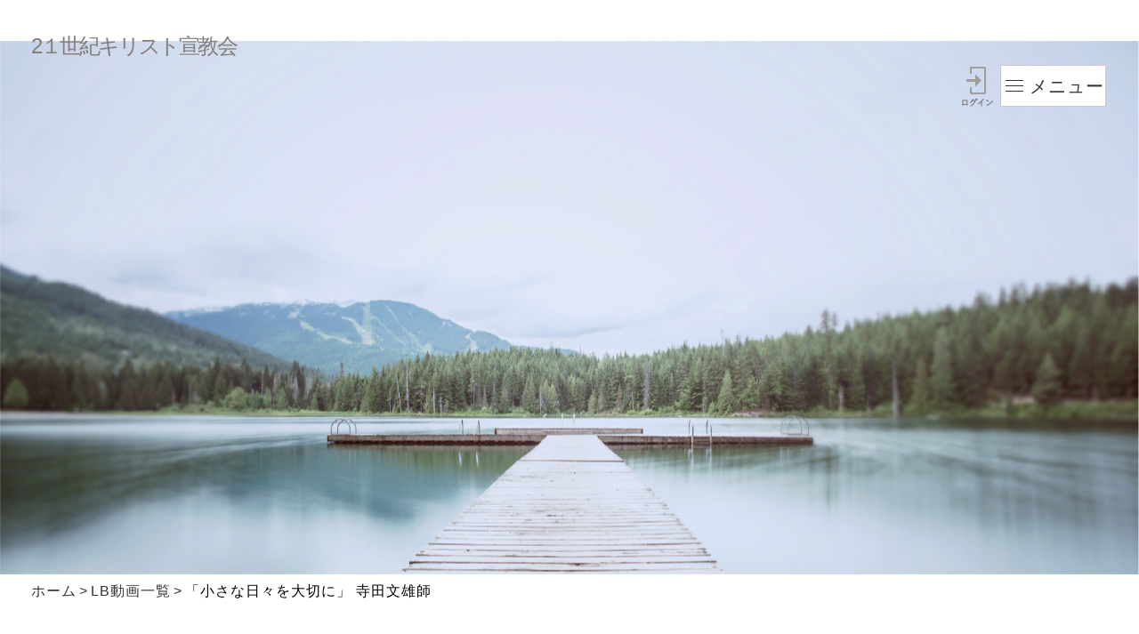

--- FILE ---
content_type: text/html; charset=UTF-8
request_url: https://21ccc.jp/bible/%E3%80%8C%E5%B0%8F%E3%81%95%E3%81%AA%E6%97%A5%E3%80%85%E3%82%92%E5%A4%A7%E5%88%87%E3%81%AB%E3%80%8D-%E5%AF%BA%E7%94%B0%E6%96%87%E9%9B%84%E5%B8%AB
body_size: 5712
content:
<!DOCTYPE html>
<html lang="ja">

<head>
    <meta charset="utf-8" />
    <title>21世紀キリスト宣教会(21ccc)</title>
    <meta name="viewport" content="width=device-width,initial-scale=1" />
    <meta name="format-detection" content="telephone=no">
    <title>「小さな日々を大切に」 寺田文雄師 - 21世紀キリスト宣教会(21ccc)</title>

		<!-- All in One SEO 4.1.8 -->
		<meta name="robots" content="max-image-preview:large" />
		<link rel="canonical" href="https://21ccc.jp/bible/%e3%80%8c%e5%b0%8f%e3%81%95%e3%81%aa%e6%97%a5%e3%80%85%e3%82%92%e5%a4%a7%e5%88%87%e3%81%ab%e3%80%8d-%e5%af%ba%e7%94%b0%e6%96%87%e9%9b%84%e5%b8%ab" />
		<meta property="og:locale" content="ja_JP" />
		<meta property="og:site_name" content="21世紀キリスト宣教会(21ccc) - 21世紀キリスト宣教会、公式サイト。" />
		<meta property="og:type" content="article" />
		<meta property="og:title" content="「小さな日々を大切に」 寺田文雄師 - 21世紀キリスト宣教会(21ccc)" />
		<meta property="og:url" content="https://21ccc.jp/bible/%e3%80%8c%e5%b0%8f%e3%81%95%e3%81%aa%e6%97%a5%e3%80%85%e3%82%92%e5%a4%a7%e5%88%87%e3%81%ab%e3%80%8d-%e5%af%ba%e7%94%b0%e6%96%87%e9%9b%84%e5%b8%ab" />
		<meta property="article:published_time" content="2022-02-24T12:30:27+00:00" />
		<meta property="article:modified_time" content="2022-03-15T12:40:10+00:00" />
		<meta name="twitter:card" content="summary" />
		<meta name="twitter:title" content="「小さな日々を大切に」 寺田文雄師 - 21世紀キリスト宣教会(21ccc)" />
		<script type="application/ld+json" class="aioseo-schema">
			{"@context":"https:\/\/schema.org","@graph":[{"@type":"WebSite","@id":"https:\/\/21ccc.jp\/#website","url":"https:\/\/21ccc.jp\/","name":"21\u4e16\u7d00\u30ad\u30ea\u30b9\u30c8\u5ba3\u6559\u4f1a(21ccc)","description":"21\u4e16\u7d00\u30ad\u30ea\u30b9\u30c8\u5ba3\u6559\u4f1a\u3001\u516c\u5f0f\u30b5\u30a4\u30c8\u3002","inLanguage":"ja","publisher":{"@id":"https:\/\/21ccc.jp\/#organization"}},{"@type":"Organization","@id":"https:\/\/21ccc.jp\/#organization","name":"21\u4e16\u7d00\u30ad\u30ea\u30b9\u30c8\u5ba3\u6559\u4f1a(21ccc)","url":"https:\/\/21ccc.jp\/"},{"@type":"BreadcrumbList","@id":"https:\/\/21ccc.jp\/bible\/%e3%80%8c%e5%b0%8f%e3%81%95%e3%81%aa%e6%97%a5%e3%80%85%e3%82%92%e5%a4%a7%e5%88%87%e3%81%ab%e3%80%8d-%e5%af%ba%e7%94%b0%e6%96%87%e9%9b%84%e5%b8%ab#breadcrumblist","itemListElement":[{"@type":"ListItem","@id":"https:\/\/21ccc.jp\/#listItem","position":1,"item":{"@type":"WebPage","@id":"https:\/\/21ccc.jp\/","name":"\u30db\u30fc\u30e0","description":"21\u4e16\u7d00\u30ad\u30ea\u30b9\u30c8\u5ba3\u6559\u4f1a\u3001\u516c\u5f0f\u30b5\u30a4\u30c8\u3002","url":"https:\/\/21ccc.jp\/"},"nextItem":"https:\/\/21ccc.jp\/bible\/%e3%80%8c%e5%b0%8f%e3%81%95%e3%81%aa%e6%97%a5%e3%80%85%e3%82%92%e5%a4%a7%e5%88%87%e3%81%ab%e3%80%8d-%e5%af%ba%e7%94%b0%e6%96%87%e9%9b%84%e5%b8%ab#listItem"},{"@type":"ListItem","@id":"https:\/\/21ccc.jp\/bible\/%e3%80%8c%e5%b0%8f%e3%81%95%e3%81%aa%e6%97%a5%e3%80%85%e3%82%92%e5%a4%a7%e5%88%87%e3%81%ab%e3%80%8d-%e5%af%ba%e7%94%b0%e6%96%87%e9%9b%84%e5%b8%ab#listItem","position":2,"item":{"@type":"WebPage","@id":"https:\/\/21ccc.jp\/bible\/%e3%80%8c%e5%b0%8f%e3%81%95%e3%81%aa%e6%97%a5%e3%80%85%e3%82%92%e5%a4%a7%e5%88%87%e3%81%ab%e3%80%8d-%e5%af%ba%e7%94%b0%e6%96%87%e9%9b%84%e5%b8%ab","name":"\u300c\u5c0f\u3055\u306a\u65e5\u3005\u3092\u5927\u5207\u306b\u300d \u5bfa\u7530\u6587\u96c4\u5e2b","url":"https:\/\/21ccc.jp\/bible\/%e3%80%8c%e5%b0%8f%e3%81%95%e3%81%aa%e6%97%a5%e3%80%85%e3%82%92%e5%a4%a7%e5%88%87%e3%81%ab%e3%80%8d-%e5%af%ba%e7%94%b0%e6%96%87%e9%9b%84%e5%b8%ab"},"previousItem":"https:\/\/21ccc.jp\/#listItem"}]},{"@type":"Person","@id":"https:\/\/21ccc.jp\/author\/yumiko-kawamura#author","url":"https:\/\/21ccc.jp\/author\/yumiko-kawamura","name":"Yumiko Kawamura","image":{"@type":"ImageObject","@id":"https:\/\/21ccc.jp\/bible\/%e3%80%8c%e5%b0%8f%e3%81%95%e3%81%aa%e6%97%a5%e3%80%85%e3%82%92%e5%a4%a7%e5%88%87%e3%81%ab%e3%80%8d-%e5%af%ba%e7%94%b0%e6%96%87%e9%9b%84%e5%b8%ab#authorImage","url":"https:\/\/secure.gravatar.com\/avatar\/54bb8b9fad19e8961946cbc18aead9f8?s=96&d=mm&r=g","width":96,"height":96,"caption":"Yumiko Kawamura"}},{"@type":"WebPage","@id":"https:\/\/21ccc.jp\/bible\/%e3%80%8c%e5%b0%8f%e3%81%95%e3%81%aa%e6%97%a5%e3%80%85%e3%82%92%e5%a4%a7%e5%88%87%e3%81%ab%e3%80%8d-%e5%af%ba%e7%94%b0%e6%96%87%e9%9b%84%e5%b8%ab#webpage","url":"https:\/\/21ccc.jp\/bible\/%e3%80%8c%e5%b0%8f%e3%81%95%e3%81%aa%e6%97%a5%e3%80%85%e3%82%92%e5%a4%a7%e5%88%87%e3%81%ab%e3%80%8d-%e5%af%ba%e7%94%b0%e6%96%87%e9%9b%84%e5%b8%ab","name":"\u300c\u5c0f\u3055\u306a\u65e5\u3005\u3092\u5927\u5207\u306b\u300d \u5bfa\u7530\u6587\u96c4\u5e2b - 21\u4e16\u7d00\u30ad\u30ea\u30b9\u30c8\u5ba3\u6559\u4f1a(21ccc)","inLanguage":"ja","isPartOf":{"@id":"https:\/\/21ccc.jp\/#website"},"breadcrumb":{"@id":"https:\/\/21ccc.jp\/bible\/%e3%80%8c%e5%b0%8f%e3%81%95%e3%81%aa%e6%97%a5%e3%80%85%e3%82%92%e5%a4%a7%e5%88%87%e3%81%ab%e3%80%8d-%e5%af%ba%e7%94%b0%e6%96%87%e9%9b%84%e5%b8%ab#breadcrumblist"},"author":"https:\/\/21ccc.jp\/author\/yumiko-kawamura#author","creator":"https:\/\/21ccc.jp\/author\/yumiko-kawamura#author","image":{"@type":"ImageObject","@id":"https:\/\/21ccc.jp\/#mainImage","url":"https:\/\/21ccc.jp\/wp\/wp-content\/uploads\/2022\/03\/2022.2.24_terada.jpg","width":756,"height":524},"primaryImageOfPage":{"@id":"https:\/\/21ccc.jp\/bible\/%e3%80%8c%e5%b0%8f%e3%81%95%e3%81%aa%e6%97%a5%e3%80%85%e3%82%92%e5%a4%a7%e5%88%87%e3%81%ab%e3%80%8d-%e5%af%ba%e7%94%b0%e6%96%87%e9%9b%84%e5%b8%ab#mainImage"},"datePublished":"2022-02-24T12:30:27+09:00","dateModified":"2022-03-15T12:40:10+09:00"}]}
		</script>
		<!-- All in One SEO -->

<link rel='dns-prefetch' href='//s.w.org' />
		<script type="text/javascript">
			window._wpemojiSettings = {"baseUrl":"https:\/\/s.w.org\/images\/core\/emoji\/12.0.0-1\/72x72\/","ext":".png","svgUrl":"https:\/\/s.w.org\/images\/core\/emoji\/12.0.0-1\/svg\/","svgExt":".svg","source":{"concatemoji":"https:\/\/21ccc.jp\/wp\/wp-includes\/js\/wp-emoji-release.min.js?ver=5.3.20"}};
			!function(e,a,t){var n,r,o,i=a.createElement("canvas"),p=i.getContext&&i.getContext("2d");function s(e,t){var a=String.fromCharCode;p.clearRect(0,0,i.width,i.height),p.fillText(a.apply(this,e),0,0);e=i.toDataURL();return p.clearRect(0,0,i.width,i.height),p.fillText(a.apply(this,t),0,0),e===i.toDataURL()}function c(e){var t=a.createElement("script");t.src=e,t.defer=t.type="text/javascript",a.getElementsByTagName("head")[0].appendChild(t)}for(o=Array("flag","emoji"),t.supports={everything:!0,everythingExceptFlag:!0},r=0;r<o.length;r++)t.supports[o[r]]=function(e){if(!p||!p.fillText)return!1;switch(p.textBaseline="top",p.font="600 32px Arial",e){case"flag":return s([127987,65039,8205,9895,65039],[127987,65039,8203,9895,65039])?!1:!s([55356,56826,55356,56819],[55356,56826,8203,55356,56819])&&!s([55356,57332,56128,56423,56128,56418,56128,56421,56128,56430,56128,56423,56128,56447],[55356,57332,8203,56128,56423,8203,56128,56418,8203,56128,56421,8203,56128,56430,8203,56128,56423,8203,56128,56447]);case"emoji":return!s([55357,56424,55356,57342,8205,55358,56605,8205,55357,56424,55356,57340],[55357,56424,55356,57342,8203,55358,56605,8203,55357,56424,55356,57340])}return!1}(o[r]),t.supports.everything=t.supports.everything&&t.supports[o[r]],"flag"!==o[r]&&(t.supports.everythingExceptFlag=t.supports.everythingExceptFlag&&t.supports[o[r]]);t.supports.everythingExceptFlag=t.supports.everythingExceptFlag&&!t.supports.flag,t.DOMReady=!1,t.readyCallback=function(){t.DOMReady=!0},t.supports.everything||(n=function(){t.readyCallback()},a.addEventListener?(a.addEventListener("DOMContentLoaded",n,!1),e.addEventListener("load",n,!1)):(e.attachEvent("onload",n),a.attachEvent("onreadystatechange",function(){"complete"===a.readyState&&t.readyCallback()})),(n=t.source||{}).concatemoji?c(n.concatemoji):n.wpemoji&&n.twemoji&&(c(n.twemoji),c(n.wpemoji)))}(window,document,window._wpemojiSettings);
		</script>
		<style type="text/css">
img.wp-smiley,
img.emoji {
	display: inline !important;
	border: none !important;
	box-shadow: none !important;
	height: 1em !important;
	width: 1em !important;
	margin: 0 .07em !important;
	vertical-align: -0.1em !important;
	background: none !important;
	padding: 0 !important;
}
</style>
	<link rel='stylesheet' id='wp-block-library-css'  href='https://21ccc.jp/wp/wp-includes/css/dist/block-library/style.min.css?ver=5.3.20' type='text/css' media='all' />
<link rel='stylesheet' id='style-css'  href='https://21ccc.jp/wp/wp-content/themes/21ccc/css/style.css?ver=5.3.20' type='text/css' media='all' />
<link rel='stylesheet' id='page-css'  href='https://21ccc.jp/wp/wp-content/themes/21ccc/css/page.css?ver=5.3.20' type='text/css' media='all' />
<link rel='stylesheet' id='lity-css'  href='https://21ccc.jp/wp/wp-content/themes/21ccc/css/lity.min.css?ver=5.3.20' type='text/css' media='all' />
<link rel='stylesheet' id='lightbox-css'  href='https://21ccc.jp/wp/wp-content/themes/21ccc/css/lightbox.min.css?ver=5.3.20' type='text/css' media='all' />
<script type='text/javascript' src='https://21ccc.jp/wp/wp-includes/js/jquery/jquery.js?ver=1.12.4-wp'></script>
<script type='text/javascript' src='https://21ccc.jp/wp/wp-includes/js/jquery/jquery-migrate.min.js?ver=1.4.1'></script>
<script type='text/javascript' src='https://ajax.googleapis.com/ajax/libs/jquery/3.1.0/jquery.min.js?ver=5.3.20'></script>
<script type='text/javascript' src='https://21ccc.jp/wp/wp-content/themes/21ccc/js/menu.js?ver=5.3.20'></script>
<script type='text/javascript' src='https://21ccc.jp/wp/wp-content/themes/21ccc/js/pagetop.js?ver=5.3.20'></script>
<script type='text/javascript' src='https://21ccc.jp/wp/wp-content/themes/21ccc/js/jquery.bgswitcher.js?ver=5.3.20'></script>
<script type='text/javascript' src='https://21ccc.jp/wp/wp-content/themes/21ccc/js/lity.min.js?ver=5.3.20'></script>
<script type='text/javascript' src='https://21ccc.jp/wp/wp-content/themes/21ccc/js/lightbox.min.js?ver=5.3.20'></script>
<link rel="EditURI" type="application/rsd+xml" title="RSD" href="https://21ccc.jp/wp/xmlrpc.php?rsd" />
<link rel="wlwmanifest" type="application/wlwmanifest+xml" href="https://21ccc.jp/wp/wp-includes/wlwmanifest.xml" /> 
<link rel='prev' title='「雅歌③」口づけと婚姻パラダイム（2018.1.10収録・再編集）' href='https://21ccc.jp/bible/2022-2-17' />
<link rel='next' title='「雅歌④」神がデザインされた熱望　(2018.1.31収録・再編集）' href='https://21ccc.jp/bible/2022-3-3' />
<meta name="generator" content="WordPress 5.3.20" />
<link rel='shortlink' href='https://21ccc.jp/?p=5638' />
<!-- Analytics by WP-Statistics v13.1.7 - https://wp-statistics.com/ -->
		<style type="text/css" id="wp-custom-css">
			.contents-wrap {
	display: flex;
	flex-wrap: wrap;
	justify-content: space-between;
}

.contents-box {
	margin-bottom: 3rem;
	padding: 3rem;
	width: 32%;
	background-color: #f0f0f0;
}

.contents-box img {
	display: block;
	margin-bottom: 3rem;
	width: 100%;
	height: auto;
}

.contents-box h2 {
	margin-bottom: 2rem;
	font-size: 2.2rem;
	text-align: center;
}

@media screen and (max-width: 768px){
	.contents-wrap {
		flex-direction: column;
	}

	.contents-box {
		width: 100%;
	}
}		</style>
		    
    </head>

<body>
        <div class="wrapper">
        <header class="clearfix">
			<div style="">
				<a href="https://21ccc.jp/" style="display:inline"><span class="visible-desktop" style="color:rgb(131 126 121); font-size:24px; letter-spacing: -0.1em;     margin-left: 35px;">2１世紀キリスト宣教会</span><span class="visible-phone" style="color:rgb(131 126 121); font-size:16px; letter-spacing: -0.1em; ">2１世紀キリスト宣教会</span></a>
			</div>


            <div id="nav-drawer">
                <input id="nav-input" type="checkbox" class="nav-unshown">
                <label id="nav-open" for="nav-input"><span></span><span></span><span></span><span><img src="https://21ccc.jp/wp/wp-content/themes/21ccc/img/header/sp/menu.png" alt="メニュー"></span></label>
                <p class="menu">メニュー</p>
                <label class="nav-unshown" id="nav-close" for="nav-input"></label>
                <div id="nav-content">
                    <nav>
                        <ul><li id="menu-item-483" class="menu-item menu-item-type-custom menu-item-object-custom menu-item-home menu-item-483"><a href="https://21ccc.jp/">ホーム<span></span></a></li>
<li id="menu-item-2151" class="menu-item menu-item-type-custom menu-item-object-custom menu-item-2151"><a href="https://21ccc.jp/about">教会について<span></span></a></li>
<li id="menu-item-1468" class="menu-item menu-item-type-post_type menu-item-object-page menu-item-1468"><a href="https://21ccc.jp/web_church">WEBチャーチ<span></span></a></li>
<li id="menu-item-484" class="menu-item menu-item-type-custom menu-item-object-custom menu-item-484"><a href="https://21ccc.jp/event-information/">教会からのお知らせ・QTメール<span></span></a></li>
<li id="menu-item-486" class="menu-item menu-item-type-post_type menu-item-object-page menu-item-486"><a href="https://21ccc.jp/healing_room">ヒーリングルーム<span></span></a></li>
<li id="menu-item-488" class="menu-item menu-item-type-post_type menu-item-object-page menu-item-488"><a href="https://21ccc.jp/life_bible_school">ライフバイブルスクール<span></span></a></li>
<li id="menu-item-489" class="menu-item menu-item-type-post_type menu-item-object-page menu-item-489"><a href="https://21ccc.jp/visit_us">初めてお越しになる方へ<span></span></a></li>
<li id="menu-item-490" class="menu-item menu-item-type-post_type menu-item-object-page menu-item-490"><a href="https://21ccc.jp/access">アクセス<span></span></a></li>
<li id="menu-item-491" class="menu-item menu-item-type-custom menu-item-object-custom menu-item-491"><a href="https://21ccc.jp/access#church_access">礼拝堂見学について<span></span></a></li>
<li id="menu-item-7032" class="menu-item menu-item-type-post_type menu-item-object-page menu-item-7032"><a href="https://21ccc.jp/familynetwork">ファミリーネットワーク<span></span></a></li>
<li id="menu-item-2150" class="menu-item menu-item-type-custom menu-item-object-custom menu-item-2150"><a href="https://21ccc.jp/offering">献金<span></span></a></li>
</ul>                    </nav>
                </div>
            </div>

            
            <div class="login">
              <a href="https://21ccc.jp/web_church/web_church_login" class="visible-desktop"><img src="https://21ccc.jp/wp/wp-content/themes/21ccc/img/header/header_login.png" alt="ログイン"></a>
              <a href="https://21ccc.jp/web_church/web_church_login" class="visible-phone"><img src="https://21ccc.jp/wp/wp-content/themes/21ccc/img/header/sp/header_login.png" alt="ログイン"></a>
            </div>
        </header>          <div class="contents">
            <div class="pagetitle">
          <div class="title_image bible_movie">
          </div>
          <div id="breadcrumb" class="clearfix"><ul><li ><a href="https://21ccc.jp/">ホーム</a></li><li><a href="https://21ccc.jp/bible">LB動画一覧</a></li><li>「小さな日々を大切に」 寺田文雄師</li></ul></div>      </div>

      <main class="mb0">
        <h1 class="title_text movie-title size_36">「小さな日々を大切に」 寺田文雄師</h1>
        <div class="container">
          <div class="inner event-information">
                                  </div>
          <ul class="pagenation">
                                    <li class="pagenation-item">
              <div class="desc-btn">
                <a href="https://21ccc.jp/bible/2022-3-3">前の記事へ</a>
              </div>
            </li>
                                                <li class="pagenation-item">
              <div class="desc-btn">
                <a href="https://21ccc.jp/bible/2022-2-17">次の記事へ</a>
              </div>
            </li>
                      </ul>
        </div>
        <div class="center">
          <p class="size_36 mt60 mb0">関連記事</p>
        </div>
        <div class="service-movie">
          <div class="inner">
                                              </div>
        </div>
      </main>
    </div><!--/.contents-->
          <footer>
            <div class="inner clearfix">
                <div class="toggle_wrap">
                    <div class="toggle_switch">
                        <p>メインメニュー</p>
                    </div>
                    <nav>
                        <ul class="toggle_contents">
                            <div class="menu-%e3%83%95%e3%83%83%e3%82%bf%e3%83%bc%e3%83%a1%e3%83%8b%e3%83%a5%e3%83%bc-container"><ul id="menu-%e3%83%95%e3%83%83%e3%82%bf%e3%83%bc%e3%83%a1%e3%83%8b%e3%83%a5%e3%83%bc-1" class="menu"><li class="menu-item menu-item-type-custom menu-item-object-custom menu-item-home menu-item-483"><a href="https://21ccc.jp/">ホーム<span></span></a></li>
<li class="menu-item menu-item-type-custom menu-item-object-custom menu-item-2151"><a href="https://21ccc.jp/about">教会について<span></span></a></li>
<li class="menu-item menu-item-type-post_type menu-item-object-page menu-item-1468"><a href="https://21ccc.jp/web_church">WEBチャーチ<span></span></a></li>
<li class="menu-item menu-item-type-custom menu-item-object-custom menu-item-484"><a href="https://21ccc.jp/event-information/">教会からのお知らせ・QTメール<span></span></a></li>
<li class="menu-item menu-item-type-post_type menu-item-object-page menu-item-486"><a href="https://21ccc.jp/healing_room">ヒーリングルーム<span></span></a></li>
<li class="menu-item menu-item-type-post_type menu-item-object-page menu-item-488"><a href="https://21ccc.jp/life_bible_school">ライフバイブルスクール<span></span></a></li>
<li class="menu-item menu-item-type-post_type menu-item-object-page menu-item-489"><a href="https://21ccc.jp/visit_us">初めてお越しになる方へ<span></span></a></li>
<li class="menu-item menu-item-type-post_type menu-item-object-page menu-item-490"><a href="https://21ccc.jp/access">アクセス<span></span></a></li>
<li class="menu-item menu-item-type-custom menu-item-object-custom menu-item-491"><a href="https://21ccc.jp/access#church_access">礼拝堂見学について<span></span></a></li>
<li class="menu-item menu-item-type-post_type menu-item-object-page menu-item-7032"><a href="https://21ccc.jp/familynetwork">ファミリーネットワーク<span></span></a></li>
<li class="menu-item menu-item-type-custom menu-item-object-custom menu-item-2150"><a href="https://21ccc.jp/offering">献金<span></span></a></li>
</ul></div>                        </ul>
                    </nav>
                </div>

                <div class="toggle_wrap">
                    <div class="toggle_switch">
                        <p>その他の活動</p>
                    </div>
                    <nav>
                        <ul class="toggle_contents">
                            <div class="menu-%e3%83%95%e3%83%83%e3%82%bf%e3%83%bc%e3%81%9d%e3%81%ae%e4%bb%96%e3%81%ae%e6%b4%bb%e5%8b%95-container"><ul id="menu-%e3%83%95%e3%83%83%e3%82%bf%e3%83%bc%e3%81%9d%e3%81%ae%e4%bb%96%e3%81%ae%e6%b4%bb%e5%8b%95" class="menu"><li id="menu-item-494" class="menu-item menu-item-type-custom menu-item-object-custom menu-item-494"><a href="https://www.facebook.com/21ccc/">Facebook<span></span></a></li>
<li id="menu-item-493" class="menu-item menu-item-type-custom menu-item-object-custom menu-item-493"><a href="https://www.heavens-joy.com/">ヘブンズジョイ <span></span><br>（カウンセリング/プロフェティックアート）</a></li>
<li id="menu-item-5412" class="menu-item menu-item-type-custom menu-item-object-custom menu-item-5412"><a href="https://www.lifebaton.org/">NPO法人ライフバトン <span></span><br>（思わぬ妊娠相談/グリーフケアカウンセリング）</a></li>
</ul></div>                        </ul>
                    </nav>
                </div>
                <div class="footer_logo">
                    <a href="https://21ccc.jp/"><img src="https://21ccc.jp/wp/wp-content/uploads/2024/01/21.png" alt="21st Century Christ Church" id="footer_logo_kintype"></a>
                </div>
            </div>
            <!--//.inner-->
            <p id="copyright">&copy; 21世紀キリスト宣教会（21st Century Christ Church）</p>
        </footer>
                <p id="pagetop">
            <a href="https://21ccc.jp/"><img src="https://21ccc.jp/wp/wp-content/themes/21ccc/img/common/pagetop.png" alt=""></a>
        </p>
            </div>
    <!---//.wrapper-->
    <script type='text/javascript'>
/* <![CDATA[ */
var userId = {"id":"0"};
/* ]]> */
</script>
<script type='text/javascript' src='https://21ccc.jp/wp/wp-content/themes/21ccc/js/GetAcessesLog.js?ver=5.3.20'></script>
        <script>
  jQuery(function(){
    //タブ切り替え
    jQuery('.post-list li').click(function() {
      var index = jQuery(this).index();
      jQuery('.movie-show > li').css('display','none');
      jQuery('.movie-show > li').eq(index).css('display','block');
      jQuery('.post-list li').removeClass('active');
      jQuery(this).addClass('active');
      console.log(index);
    });
  });

  $(function(){
    $('a[href^="#"]').click(function(){
      var speed = 500;
      var href= $(this).attr("href");
      var target = $(href == "#" || href == "" ? 'html' : href);
      var position = target.offset().top;
      $("html, body").animate({scrollTop:position}, speed, "swing");
      return false;
    });
  });
	
	var allElements = document.getElementsByTagName("*");
for (var i = 0; i < allElements.length; i++) {
  allElements[i].style.fontWeight = "initial";
}
</script>
</body>


</html>

--- FILE ---
content_type: text/css
request_url: https://21ccc.jp/wp/wp-content/themes/21ccc/css/style.css?ver=5.3.20
body_size: 3926
content:
@charset "UTF-8";
/********ボタン*******/
/********ボタンホバー効果*******/
/*白背景黒文字*/
/*黒背景白文字*/
/********下層ページ見出し*******/
/********左グレ－右画像のテンプレ*******/
/********ラジオボタン*******/
/********チェックマーク*******/
* {
  margin: 0;
  padding: 0;
  box-sizing: border-box; }

html {
  font-size: 62.5%; }

body {
  box-sizing: border-box;
  font-family: "游ゴシック体", YuGothic, "游ゴシック", "Yu Gothic", "メイリオ", sans-serif;
  letter-spacing: 0.1em;
  line-height: 1.8; }

h1,
h2,
h3,
h4,
h5,
h6 {
  font-size: 1.6rem;
  font-weight: normal; }

a {
  display: block;
  text-decoration: none; }

main {
  display: block; }

ul {
  list-style: none;
  list-style-position: inside; }

img {
  width: 100%;
  height: auto; }

.clearfix:after {
  content: "";
  display: block;
  clear: both; }
.lblink{
	font-size: 24px;
}
/**************共通&スマホ*******************/
/*ハンバーガーメニュー開閉ボタン*/
.wrapper .pc {
  display: none; }

.wrapper header {
  position: fixed;
  top: 0;
  left: 0;
  z-index: 999;
  width: 100%;
  padding: 3% 2%; }
  @media screen and (max-width: 768px) {
    .wrapper header{
      padding: 3% 5% 3% 3%;
    }
  }
  .wrapper header .header_logo {
    /*width: 41.4vw;*/
    float: left;
    /*padding: 12px 0; */
    padding: 0 0 12px;
    font-size: 24px;}
  .wrapper header .login {
    /*width: 42vw;*/
    float: right;
    margin-right: 3vw;
    }
    /*
    .wrapper header .login .dl {
      border: 1px solid #cacaca; }
      .wrapper header .login .dl .dd {
        border-bottom: 1px solid #cacaca;
        text-align: center; }
        .wrapper header .login .dl .dd:last-child {
          border: none; }
        .wrapper header .login .dl .dd a {
          color: #4d4d4d;
          padding: 4px 0; }
    */
    .wrapper header .login a{
      font-size: 10px;
    }
  .wrapper header #nav-drawer {
    position: relative;
    float: right;
    z-index: 999;
    top: 8px;
    /*top: 20px;*/
    /*チェックボックス等は非表示に*/
    /*アイコンのスペース*/ }
    .wrapper header #nav-drawer .menu {
      display: none; }
    .wrapper header #nav-drawer .nav-unshown {
      display: none; }
    .wrapper header #nav-drawer #nav-open {
      display: inline-block;
      width: 6vw;
      height: 4vw;
      vertical-align: middle;
      position: relative;
      z-index: 999; }
      .wrapper header #nav-drawer #nav-open span {
        display: block;
        height: 1px;
        background: #333;
        position: absolute;
        width: 100%;
        left: 3px;
        -webkit-transition: 0.5s ease-in-out;
        -moz-transition: 0.5s ease-in-out;
        transition: 0.5s ease-in-out; }
        .wrapper header #nav-drawer #nav-open span:nth-child(1) {
          top: 0px;
        }
        .wrapper header #nav-drawer #nav-open span:nth-child(2) {
          top: 1.55vw; 
        }
        .wrapper header #nav-drawer #nav-open span:nth-child(3) {
          top: 3vw; 
        }
        .wrapper header #nav-drawer #nav-open span:nth-child(4) {
          top: 4vw;
          left: -2px;
          background:none;
          font-size: 10px;
        }
        @media screen and (max-width: 768px) {
          .wrapper header #nav-drawer #nav-open span:nth-child(1),.wrapper header #nav-drawer #nav-open span:nth-child(2),.wrapper header #nav-drawer #nav-open span:nth-child(3){
            height: 2px;
          }
        }
    .wrapper header #nav-drawer #nav-close {
      display: none;
      /*はじめは隠しておく*/
      position: fixed;
      z-index: 99;
      top: 0;
      /*全体に広がるように*/
      left: 0;
      width: 100%;
      height: 100%;
      opacity: 0;
      transition: .3s ease-in-out; }
    .wrapper header #nav-drawer #nav-content {
      overflow: auto;
      position: fixed;
      top: 18vw;
      left: 0;
      z-index: 9999;
      /*最前面に*/
      width: 100%;
      height: 100%;
      background: #fff;
      /*背景色*/
      transition: .3s ease-in-out;
      /*滑らかに表示*/
      -webkit-transform: translateX(130%);
      transform: translateX(130%);
      /*右に隠しておく*/ }
      .wrapper header #nav-drawer #nav-content nav {
        width: 100%;
        height: 90vh;
        overflow-y: auto;
        z-index: 5;
        background: #fff; }
        .wrapper header #nav-drawer #nav-content nav ul {
          margin: 0 auto 30px;
          border-top: 1px solid #cacaca; }
          .wrapper header #nav-drawer #nav-content nav ul li {
            width: 74vw;
            margin: 0 auto;
            text-align: center;
            border-bottom: 1px solid #cacaca; }
            .wrapper header #nav-drawer #nav-content nav ul li:last-child {
              border-bottom: none; }
            .wrapper header #nav-drawer #nav-content nav ul li a {
              display: block;
              padding: 10px 0;
              color: #4d4d4d;
              font-size: 1.6rem; }
              .wrapper header #nav-drawer #nav-content nav ul li a span {
                display: block;
                font-size: 1.4rem; }
    .wrapper header #nav-drawer #nav-input:checked ~ #nav-close {
      background: #fff;
      opacity: 1;
      display: block; }
    .wrapper header #nav-drawer #nav-input:checked ~ #nav-content {
      -webkit-transform: translateX(0%);
      transform: translateX(0%);
      /*中身を表示（左へスライド）*/ }
    .wrapper header #nav-drawer #nav-input:checked ~ #nav-open span:nth-child(1) {
      top: 1.09vw;
      -webkit-transform: rotate(135deg);
      -moz-transform: rotate(135deg);
      transform: rotate(135deg); }
    .wrapper header #nav-drawer #nav-input:checked ~ #nav-open span:nth-child(2) {
      width: 0;
      left: 50%; }
    .wrapper header #nav-drawer #nav-input:checked ~ #nav-open span:nth-child(3) {
      top: 1.09vw;
      -webkit-transform: rotate(-135deg);
      -moz-transform: rotate(-135deg);
      transform: rotate(-135deg); }

.wrapper footer {
  background: #f0f0f0;
  font-size: 1.4rem; }
  .wrapper footer .toggle_switch {
    position: relative;
    cursor: pointer;
    padding: 8px 4.6%;
    border-bottom: 1px solid #ccc;
    font-size: 1.4rem; }
    .wrapper footer .toggle_switch.open {
      border-bottom: 1px solid #ccc; }
      .wrapper footer .toggle_switch.open:after {
        transform: rotateZ(90deg);
        top: 46%;
        transition: .4s; }
    .wrapper footer .toggle_switch:hover {
      background-color: #eee; }
    .wrapper footer .toggle_switch:after {
      content: "";
      display: inline-block;
      width: 6vw;
      height: 4vw;
      background: url(../img/common/footer_arrow.svg) no-repeat center center;
      background-size: contain;
      position: absolute;
      top: 50%;
      transform: translateY(-50%);
      right: 20px;
      transition: transform .2s; }
  .wrapper footer .toggle_contents {
    display: none;
    background: #fff; }
    .wrapper footer .toggle_contents li {
      border-bottom: 1px solid #8f8f8f;
      padding: 6px 4.6%; }
      .wrapper footer .toggle_contents li a {
        color: #4d4d4d; }
  .wrapper footer .footer_logo {
    width: 50vw;
    text-align: center;
    margin: 7.8vw auto; }
    .wrapper footer .footer_logo img {
      width: auto;
      max-width: 100%; }
  .wrapper footer #copyright {
    background: #4d4d4d;
    color: #fff;
    text-align: center;
    padding: 10px 0;
    font-size: 1.6vw; }

.wrapper #pagetop {
  position: fixed;
  bottom: 40px;
  right: 5px; }

/**************PC*******************/
@media screen and (min-width: 768px) {
  .wrapper {
    font-size: 1.6rem;
    min-width: 1000px; }
    .wrapper .pc {
      display: inline-block; }
    .wrapper .sp {
      display: none; }
    .wrapper header {
      padding: 30px 0;
      min-width: 1000px; }
      .wrapper header .header_logo {
        max-width: 266px;
        margin-left: 35px; }
        .wrapper header .header_logo:hover {
          opacity: 0.5;
          transition: .2s; }
      .wrapper header .login {
        max-width: 187px;
        margin-right: 45px;
        font-size: 1.2rem;
         }
        .wrapper header .login img{
          width: 35px;
          height: 47px;
          /*margin-left: auto;*/
        }
        .wrapper header .login .dl .dd:hover {
          background: #f2f2f2;
          transition: .2s; }
        .wrapper header .login .dl .dd a {
          padding: 6px 0; }
      .wrapper header #nav-drawer {
        width: 119px;
        height: 47px;
        top: 0px;
        right: 37px;
        cursor: pointer;
        border: 1px solid #cacaca;
        display: flex;
        justify-content: center;
        align-items: center;
        background: #fff; }
        .wrapper header #nav-drawer:hover {
          background: #f2f2f2;
          transition: .2s; }
        .wrapper header #nav-drawer .menu {
          display: block;
          padding-left: 10px;
          font-size: 2.0rem; }
        .wrapper header #nav-drawer #nav-open {
          width: 20px;
          height: 14px;
          position: relative;
          left: 0; }
          .wrapper header #nav-drawer #nav-open span {
            width: 20px; }
            .wrapper header #nav-drawer #nav-open span:nth-child(2) {
              top: 6px; }
            .wrapper header #nav-drawer #nav-open span:nth-child(3) {
              top: 12px; }
            .wrapper header #nav-drawer #nav-open span:nth-child(4){
              display: none;
            }
          .wrapper header #nav-drawer #nav-open:before {
            content: "";
            width: 165px;
            height: 66px;
            display: inline-block;
            position: absolute;
            left: -14px;
            top: -25px;
            cursor: pointer;
            background-color: transparent; }
        .wrapper header #nav-drawer #nav-input {
          width: 20px;
          height: 14px;
          float: left;
          top: 0;
          left: -20px; }
        .wrapper header #nav-drawer #nav-content {
          top: 135px; }
          .wrapper header #nav-drawer #nav-content nav {
            width: auto;
            height: calc(100vh - 135px); }
            .wrapper header #nav-drawer #nav-content nav ul {
              border-top: none; }
              .wrapper header #nav-drawer #nav-content nav ul li {
                width: 40%;
                margin: 0 10% 0 5%; }
                .wrapper header #nav-drawer #nav-content nav ul li:first-child {
                  border-top: 1px solid #cacaca; }
                .wrapper header #nav-drawer #nav-content nav ul li a:hover {
                  background: #f2f2f2; }
        .wrapper header #nav-drawer #nav-close {
          background: #fff;
          width: 50%;
          top: 0;
          left: 50%; }
        .wrapper header #nav-drawer #nav-input:checked ~ #nav-content {
          -webkit-transform: translateX(50%);
          transform: translateX(50%); }
        .wrapper header #nav-drawer #nav-input:checked ~ #nav-close {
          opacity: 1; }
        .wrapper header #nav-drawer #nav-input:checked ~ #nav-open span:nth-child(1) {
          top: 6px;
          -webkit-transform: rotate(135deg);
          -moz-transform: rotate(135deg);
          transform: rotate(135deg); }
        .wrapper header #nav-drawer #nav-input:checked ~ #nav-open span:nth-child(2) {
          width: 0;
          left: 50%; }
        .wrapper header #nav-drawer #nav-input:checked ~ #nav-open span:nth-child(3) {
          top: 6px;
          -webkit-transform: rotate(-135deg);
          -moz-transform: rotate(-135deg);
          transform: rotate(-135deg); }
    .wrapper footer {
      padding-top: 85px; }
      .wrapper footer .inner {
        width: 980px;
        margin: 0 auto;
        padding: 0 0 90px; }
        .wrapper footer .inner .toggle_wrap {
          float: left;
          margin-right: 40px; }
          .wrapper footer .inner .toggle_wrap:nth-child(1) {
            width: 210px; }
          .wrapper footer .inner .toggle_wrap:nth-child(2) {
            width: 360px; }
        .wrapper footer .inner .toggle_switch {
          pointer-events: none;
          border-bottom: none;
          padding: 0 0 10px;
          font-size: 2.0rem; }
          .wrapper footer .inner .toggle_switch:after {
            display: none; }
        .wrapper footer .inner .toggle_contents {
          display: block;
          background: #f0f0f0;
          list-style-position: outside; }
          .wrapper footer .inner .toggle_contents li {
            border-bottom: none;
            font-size: 1.4rem;
            padding: 2px 10px 2px 0;
            list-style-type: disc; }
            .wrapper footer .inner .toggle_contents li > ul {
              margin-left: 17px; }
            .wrapper footer .inner .toggle_contents li a {
              display: inline; }
              .wrapper footer .inner .toggle_contents li a:hover {
                text-decoration: underline;
                transition: .2s; }
        .wrapper footer .inner .footer_logo {
          width: auto;
          margin: 0;
          float: right; }
          .wrapper footer .inner .footer_logo img {
            filter: drop-shadow(0px 0px 1px rgba(0, 0, 0, 0.3)); }
      .wrapper footer #copyright {
        padding: 20px 0;
        font-size: 1.4rem; }
    .wrapper #pagetop {
      bottom: 80px;
      right: 50px; } }
.addinformation{
	font-size:24px;
}


/*追加分2019年10月18日*/

.nothumbnail{
  padding-top: 100px;
}

@media screen and (max-width: 768px) {
  .nothumbnail{
    padding-top: 80px;
  }

  .wrapper header .header_logo{
    padding: 12px 0 0;
    width : 130px;
    height : auto;
  }
  .wrapper header .login{
    background: none;
  }
  .wrapper header .login a{
    padding:5px 0 5px 10px;
    border-left: 1px solid #a0a09b;
    width: 53px;
    height: 46px;
  }

  .wrapper header #nav-drawer #nav-open{
    height: 34px;
  }

  .wrapper header #nav-drawer{
    top: 0;
    padding:3px 0 9px 18px;
    border-left: 1px solid #a0a09b;
    text-align: center;
  }

  .wrapper header #nav-drawer #nav-open span{
    width: 20px;
    background: #a0a09a;
  }
  
  .wrapper header #nav-drawer #nav-open span:nth-child(1) {
    top: 3px;
    left: 0;
    height: 3px;
  }
  .wrapper header #nav-drawer #nav-open span:nth-child(2) {
    top: 10px;
    left: 0;
    height: 3px;
  }
  .wrapper header #nav-drawer #nav-open span:nth-child(3) {
    top: 17px;
    left: 0;
    height: 3px;
  }
  .wrapper header #nav-drawer #nav-open span:nth-child(4) {
    top: 28px;
    left: -10px;
    width: 40px;
    height: auto;
  }
  .wrapper header #nav-drawer #nav-open span:nth-child(4) img{
    width: 100%;
    height: auto;
  }
}



.registration_title{
  font-size: 3.4rem!important;
}

@media screen and (max-width: 768px) {
.registration_title{
  font-size: 6vw!important;
}
}

.web_church_info{
  max-width: 800px;
  margin: 0 auto;
}

.web_church_info li{
  padding: 10px 0;
  border-bottom: 1px solid #cccccc;
}

.web_church_info li time{
  margin-right: 10px;
}

.web_church_info li a{
  text-decoration: none;
}

.fuwa {
    display: inline-block;
    transition-duration: 0.4s;/*変化の時間*/
    box-shadow: 0px 4px 15px -5px rgba(85, 85, 85, 0.75);
}
.fuwa:hover {
    transform: translateY(-6px);
    box-shadow: 0px 8px 18px -5px rgba(85, 85, 85, 0.75);
}
.fuwa img {
    vertical-align: bottom;
}
#footer_logo_kintype{
	border:1px solid #777;
}

/* バナーのスタイル */
.banner {
  position: fixed;
	top:0;
    /* width: 46%; */
    background-color: #3333335e;
    border-radius: 6px;
    color: #fff;
    padding: 0.6em 2.5em 0.6em 1.5em;
    box-sizing: border-box;
    transition: transform 0.3s ease-in-out;
    line-height: 1.2em;
    display: inline-block;
    margin: 10em 0.5em;
    opacity: 0.8;
}
@media screen and (max-width: 768px) {
  .banner {
    font-size: 12px; /* スマートフォンの場合のフォントサイズ */
    display: block;
  }
}

/* バナーを閉じるボタンのスタイル */
.close-btn {
  position: absolute;
  top: 35%;
  right: 30px;
  transform: translateY(-50%);
  cursor: pointer;
}

/* バナーを閉じるボタンのスタイル */
.close-btn::before, .close-btn::after {
  content: '';
  position: absolute;
  width: 2px;
  height: 20px;
  background-color: #fff;
}

.close-btn::before {
  transform: rotate(45deg);
}

.close-btn::after {
  transform: rotate(-45deg);
}

/* バナーを閉じた後のスタイル */
.banner.closed {
  /* transform: translateY(-200%); */
  opacity: 0;
}

--- FILE ---
content_type: text/css
request_url: https://21ccc.jp/wp/wp-content/themes/21ccc/css/page.css?ver=5.3.20
body_size: 14905
content:
@charset "UTF-8";
/********ボタン*******/
/********ボタンホバー効果*******/
/*白背景黒文字*/
/*黒背景白文字*/
/********下層ページ見出し*******/
/********左グレ－右画像のテンプレ*******/
/********ラジオボタン*******/
/********チェックマーク*******/

body {
  min-width: 1180px; }
  @media screen and (max-width: 767px) {
    body {
      min-width: auto; } }

.contents {
  font-size: 1.4rem; }
  @media screen and (min-width: 768px) {
    .contents {
      font-size: 1.6rem; } }

:focus {
  border: none; }

/*共通　パンくず*/
#breadcrumb ul {
  padding: 5px 0 0 5%; }
  #breadcrumb ul li {
    float: left; }
    #breadcrumb ul li a:after {
      content: ">";
      display: inline-block;
      padding: 0 3px; }

@media screen and (min-width: 768px) {
  #breadcrumb ul {
    padding: 5px 0 0 35px; }
    #breadcrumb ul li a:hover {
      text-decoration: underline; } }

/*タイトル画像　*/
.title_image {
  height: 400px;
  background-size: cover;
  background-repeat: no-repeat;
  background-position: center center; }
  .title_image.life_bible_school_login {
    background-image: url(../img/pagetitle/pagetitle_life_bible_school_login.jpg); }
  .title_image.church_school {
    background-image: url(../img/pagetitle/pagetitle_church_school.jpg); }
  .title_image.healing_room {
    background-image: url(../img/pagetitle/pagetitle_healing_room.jpg); }
  .title_image.about {
    background-image: url(../img/pagetitle/pagetitle_about.jpg); }
  .title_image.access {
    background-image: url(../img/pagetitle/pagetitle_access.jpg); }
  .title_image.offering {
    background-image: url(../img/pagetitle/pagetitle_offering.jpg); }
  .title_image.web_church {
    background-image: url(../img/pagetitle/pagetitle_web_church.jpg); }
  .title_image.service {
    background-image: url(../img/pagetitle/pagetitle_service.jpg); }
  .title_image.life_bible_school {
    background-image: url(../img/pagetitle/pagetitle_life_bible_school.jpg); }
  .title_image.bible_movie {
    background-image: url(../img/pagetitle/pagetitle_bible_movie.jpg); }
  .title_image.qt {
    background-image: url(../img/pagetitle/pagetitle_qt.jpg); }
  .title_image.registration {
    background-image: url(../img/pagetitle/pagetitle_registration.jpg); }
  .title_image.visit_us {
    background-image: url(../img/pagetitle/pagetitle_visit_us.jpg); }
  .title_image.seminar-video {
    background-image: url(../img/pagetitle/pagetitle_seminar-video.jpg); }
  @media screen and (min-width: 768px) {
    .title_image {
      height: 100vh;
      max-height: 600px; } }

/*ページタイトル文字　*/
.title_text {
  font-size: 2.5rem;
  color: #4d4d4d;
  font-weight: normal;
  line-height: 1.2;
  padding: 0 5% 20px;
  text-align: center;
  font-family: "游明朝体", "Yu Mincho", YuMincho, "ヒラギノ明朝 Pro", "Hiragino Mincho Pro", "MS P明朝", "MS PMincho", serif; }
  .title_text span {
    display: block;
    font-size: 1.4rem;
    font-family: "游ゴシック体", YuGothic, "游ゴシック", "Yu Gothic", "メイリオ", sans-serif; }
  .title_text:after {
    content: "";
    display: block;
    border-bottom: 2px solid #4d4d4d;
    width: 20vw;
    margin: 40px auto 20px; }
  @media screen and (min-width: 768px) {
    .title_text {
      font-size: 4.2rem;
      font-weight: bold;
      line-height: 1.5;
      padding: 0 0 30px; }
      .title_text span {
        font-size: 1.6rem; }
      .title_text:after {
        width: 120px;
        margin: 46px auto 34px; } }

/*見出し下メッセージ*/
.message {
  padding: 0 5%;
  margin-bottom: 50px;
  font-family: "游ゴシック体", YuGothic, "游ゴシック", "Yu Gothic", "メイリオ", sans-serif;
  text-align: center; }
  .message p {
    margin-bottom: 5px; }
  @media screen and (min-width: 768px) {
    .message {
      margin-bottom: 90px;
      font-size: 2.0rem; } }

/*共通*/
.contents {
  border-bottom: 1px solid #ccc; }

.container {
  width: 100%;
  padding: 0 5%; }
  @media screen and (min-width: 768px) {
    .container {
      width: 1180px;
      padding: 0;
      margin: 0 auto; } }

main {
  margin: 40px auto; }
  @media screen and (min-width: 768px) {
    main {
      margin: 90px auto 180px; } }

/*トップコンテンツ共通*/
.index_contentbox {
  background-size: cover;
  background-position: 50% 50%;
  background-repeat: no-repeat;
  height: 78.12vw;
  display: flex;
  flex-flow: column;
  justify-content: center;
  align-items: center; }
  .index_contentbox h2 {
    color: #fff;
    margin-bottom: 4.6vw;
    font-family: "游明朝体", "Yu Mincho", YuMincho, "ヒラギノ明朝 Pro", "Hiragino Mincho Pro", "MS P明朝", "MS PMincho", serif;
    text-align: center;
    font-size: 8vw;
    line-height: 1.2;
    letter-spacing: 3px;
    font-weight: initial; }
    .index_contentbox h2 img {
      max-width: 100%;
      width: auto; }
    .index_contentbox h2 span {
      display: block;
      font-size: 1.4rem;
      font-weight: normal;
      margin-bottom: 22px;
      letter-spacing: 2px; }
      .index_contentbox h2 span.yugo {
        font-family: "游ゴシック体", YuGothic, "游ゴシック", "Yu Gothic", "メイリオ", sans-serif;
        font-weight: initial;
        font-size: 3vw;
        margin-bottom: 30px;
        letter-spacing: 0.1em;
        font-size: 1.4rem; }
  .index_contentbox .btn {
    width: 46vw;
    margin: 0 auto;
    text-align: center; }
    .index_contentbox .btn.white a {
      border: 1px solid #fff;
      filter: drop-shadow(2px 3px 3px black);
      color: #fff;
      padding: 3px 0;
      letter-spacing: 0.4em;
      position: relative; }
      .index_contentbox .btn.white a:after {
        content: "";
        display: block;
        position: absolute;
        background: url(../img/common/btn_arrow_white.svg) no-repeat;
        width: 8vw;
        height: 9px;
        right: 9px;
        top: 6px; }
    @media screen and (min-width: 768px) {
      .index_contentbox .btn.white a {
        padding: 6px 27px 6px 0;
        letter-spacing: 10px; } }
    .index_contentbox .btn.black a {
      border: 1px solid #4d4d4d;
      filter: drop-shadow(1px 1px 3px white);
      color: #4d4d4d;
      padding: 3px 0;
      letter-spacing: 0.4em;
      position: relative;
      box-shadow: 0px 0px 2px #4d4d4d; }
      .index_contentbox .btn.black a:after {
        content: "";
        display: block;
        position: absolute;
        background: url(../img/common/btn_arrow_black.svg) no-repeat;
        width: 8vw;
        height: 9px;
        right: 10px;
        top: 6px; }
    @media screen and (min-width: 768px) {
      .index_contentbox .btn.black a {
        padding: 6px 14px 6px 0;
        letter-spacing: 10px; } }
  @media screen and (min-width: 768px) {
    .index_contentbox {
      height: 500px;
      align-items: flex-start; }
      .index_contentbox .inner {
        width: 640px; }
        .index_contentbox .inner h2 {
          margin-bottom: 40px;
          position: relative;
          line-height: 1.3; }
          .index_contentbox .inner h2 span {
            font-size: 4rem;
            margin-bottom: 30px; }
            .index_contentbox .inner h2 span.yugo {
              font-size: 2.0rem;
              font-weight: normal; }
        .index_contentbox .inner .btn {
          width: 640px;
          text-align: center; }
          .index_contentbox .inner .btn a {
            width: 290px;
            margin: 0 auto; }
          .index_contentbox .inner .btn img {
            width: auto; }
          .index_contentbox .inner .btn.white a:after {
            width: 40px;
            top: 11px; }
          .index_contentbox .inner .btn.white.towhite a:hover {
            border: 1px solid #4d4d4d;
            color: #4d4d4d;
            background: #fff;
            filter: none; }
            .index_contentbox .inner .btn.white.towhite a:hover:after {
              background: url(../img/common/btn_arrow_black.svg) no-repeat; }
          .index_contentbox .inner .btn.white.toblack a:hover {
            border: 1px solid #4d4d4d;
            color: #fff;
            background: #4d4d4d;
            filter: none; }
            .index_contentbox .inner .btn.white.toblack a:hover:after {
              background: url(../img/common/btn_arrow_white.svg) no-repeat; }
          .index_contentbox .inner .btn.black a:after {
            width: 40px;
            top: 12px; }
          .index_contentbox .inner .btn.black.toblack a:hover {
            border: 1px solid #4d4d4d;
            color: #fff;
            background: #4d4d4d;
            filter: none; }
            .index_contentbox .inner .btn.black.toblack a:hover:after {
              background: url(../img/common/btn_arrow_white.svg) no-repeat; }
      .index_contentbox.right {
        align-items: flex-end; } }

/*トップ礼拝*/
.worship_box {
  background-image: url(../img/top/sec02_bg.png); }
  .worship_box h2 {
    font-size: 8vw;
    color: #fff;
    filter: drop-shadow(1px 1px 3px black);
    letter-spacing: -2px; }
    .healingroom_box h2 span {
      letter-spacing: 0; }
  @media screen and (min-width: 768px) {
    .worship_box h2 {
      background-position: 50% 92%; }
      .worship_box h2 {
        font-size: 6.2rem;
        top: -10px;
        color: #fff;
        filter: drop-shadow(1px 1px 3px black);
        letter-spacing: 0; }
        .worship_box h2 span.yugo {
          filter: drop-shadow(3px 2px 2px #fff); }
      .worship_box a {
        top: -23px; } }

/*教会について*/
.webchurch_box {
  background-image: url(../img/top/sec03_bg.png); }
  .webchurch_box h2 {
    font-size: 8vw;
    color: #fff;
    filter: drop-shadow(1px 1px 3px black);
    letter-spacing: -2px; }
    .webchurch_box h2 span {
      letter-spacing: 0; }
  @media screen and (min-width: 768px) {
    .webchurch_box {
      background-position: 50% 92%; }
      .webchurch_box h2 {
        font-size: 6.2rem;
        top: -10px;
        color: #fff;
        filter: drop-shadow(1px 1px 3px black);
        letter-spacing: 0; }
        .healingroom_box h2 span.yugo {
          filter: drop-shadow(3px 2px 2px #fff); }
      .webchurch_box a {
        top: -23px; } }

/*トップヒーリングルーム*/
.healingroom_box {
  background-image: url(../img/top/sec04_bg.png); }
  .healingroom_box h2 {
    font-size: 8vw;
    color: #4d4d4d;
    filter: drop-shadow(1px 1px 3px white);
    letter-spacing: -2px; }
    .healingroom_box h2 span {
      letter-spacing: 0; }
  @media screen and (min-width: 768px) {
    .healingroom_box {
      background-position: 50% 92%; }
      .healingroom_box h2 {
        font-size: 6.2rem;
        top: -10px;
        color: #fff;
        filter: drop-shadow(1px 1px 3px black);
        letter-spacing: 0; }
        .healingroom_box h2 span.yugo {
          filter: drop-shadow(3px 2px 2px #fff); }
      .healingroom_box a {
        top: -23px; } }

/*トップライフバイブルスクール*/
.lblink{
	font-size: 24px;
}
.lifebibleschool_box {
  background-image: url(../img/top/sec05_bg.png); }
  .lifebibleschool_box h2 {
    font-size: 8vw;
    letter-spacing: 0px;
    filter: drop-shadow(1px 1px 1px black); }
  @media screen and (min-width: 768px) {
    .lifebibleschool_box {
      background-position: 100% 88%; }
      .lifebibleschool_box h2 {
        font-size: 5.4rem;
        filter: drop-shadow(1px 1px 3px black); }
        .lifebibleschool_box h2 span.yugo {
          font-weight: bold; } }

/*左グレー(f1f1f1)右画像のボックス*/
.half_gray_box_01 {
  background: #f1f1f1; }
  .half_gray_box_01 .box_left {
    padding: 40px 5% 20px; }
    .half_gray_box_01 .box_left p {
      margin-bottom: 15px; }
    .half_gray_box_01 .box_left dl .rowdt {
      float: left; }
    .half_gray_box_01 .box_left dl dd {
      margin-bottom: 15px; }
      .half_gray_box_01 .box_left dl dd.rowdd {
        margin-bottom: 0; }
      .half_gray_box_01 .box_left dl dd ul li {
        list-style-type: disc;
        margin-left: 20px; }
    .half_gray_box_01 .box_left .address .email {
      margin-bottom: 15px; }
  .half_gray_box_01 .box_right {
    background: #fff; }
    .half_gray_box_01 .box_right .image img {
      display: block; }
  @media screen and (min-width: 768px) {
    .half_gray_box_01 {
      display: flex;
      overflow: hidden;
      margin-top: 90px; }
      .half_gray_box_01 .box_left {
        margin-top: 50px;
        padding: 40px 5%;
        width: 50%; }
        .half_gray_box_01 .box_left p {
          margin-bottom: 24px; }
        .half_gray_box_01 .box_left.about p {
          line-height: 1.5;
          margin-bottom: 28px; }
      .half_gray_box_01 .box_right {
        width: 50%; }
        .half_gray_box_01 .box_right .image {
          height: 100%; }
          .half_gray_box_01 .box_right .image figure {
            height: 100%; }
            .half_gray_box_01 .box_right .image figure img {
              object-fit: cover;
              min-width: 100%;
              min-height: 100%; } }

/*左グレー（999）右画像のボックス*/
.half_gray_box_02 {
  background: #999; }
  .half_gray_box_02 .box_left {
    padding: 40px 5% 20px; }
    .half_gray_box_02 .box_left p {
      margin-bottom: 15px; }
    .half_gray_box_02 .box_left dl .rowdt {
      float: left; }
    .half_gray_box_02 .box_left dl dd {
      margin-bottom: 15px; }
      .half_gray_box_02 .box_left dl dd.rowdd {
        margin-bottom: 0; }
      .half_gray_box_02 .box_left dl dd ul li {
        list-style-type: disc;
        margin-left: 20px; }
    .half_gray_box_02 .box_left .address .email {
      margin-bottom: 15px; }
  .half_gray_box_02 .box_right {
    background: #fff; }
    .half_gray_box_02 .box_right .image img {
      display: block; }
  @media screen and (min-width: 768px) {
    .half_gray_box_02 {
      display: flex;
      overflow: hidden;
      margin-top: 90px; }
      .half_gray_box_02 .box_left {
        margin-top: 50px;
        padding: 40px 5%;
        width: 50%; }
        .half_gray_box_02 .box_left p {
          margin-bottom: 40px; }
      .half_gray_box_02 .box_right {
        width: 50%; }
        .half_gray_box_02 .box_right .image {
          height: 100%; }
          .half_gray_box_02 .box_right .image figure {
            height: 100%; }
            .half_gray_box_02 .box_right .image figure img {
              object-fit: cover;
              min-width: 100%;
              min-height: 100%; } }

/*左グレー(f1f1f1)右画像のボックス church_school*/
.half_gray_box_03 {
  background: #f1f1f1; }
  .half_gray_box_03 .box_left {
    padding: 20px 5%; }
    .half_gray_box_03 .box_left p {
      margin-bottom: 15px; }
    .half_gray_box_03 .box_left dl .rowdt {
      float: left; }
    .half_gray_box_03 .box_left dl dd {
      margin-bottom: 15px; }
      .half_gray_box_03 .box_left dl dd.rowdd {
        margin-bottom: 0; }
      .half_gray_box_03 .box_left dl dd ul li {
        list-style-type: disc;
        margin-left: 20px; }
    .half_gray_box_03 .box_left .address .email {
      margin-bottom: 15px; }
  .half_gray_box_03 .box_right {
    background: #fff; }
    .half_gray_box_03 .box_right .image img {
      display: block; }
  @media screen and (min-width: 768px) {
    .half_gray_box_03 {
      display: flex;
      overflow: hidden;
      margin-top: 90px; }
      .half_gray_box_03 .box_left {
        margin-top: 50px;
        padding: 0 5% 20px;
        width: 56%; }
        .half_gray_box_03 .box_left p {
          margin-bottom: 24px; }
        .half_gray_box_03 .box_left .address .tel,
        .half_gray_box_03 .box_left .address .email {
          margin-bottom: 0; }
        .half_gray_box_03 .box_left dl dd {
          margin-bottom: 25px; }
      .half_gray_box_03 .box_right {
        width: 46%; }
        .half_gray_box_03 .box_right .image {
          height: 100%; }
          .half_gray_box_03 .box_right .image figure {
            height: 100%; }
            .half_gray_box_03 .box_right .image figure img {
              object-fit: cover;
              min-width: 100%;
              min-height: 100%; } }

/*左グレー(f1f1f1)右画像のボックス life_bible_school*/
.half_gray_box_04 {
  background: #f1f1f1;
  font-size: 1.4rem; }
  .half_gray_box_04 .box_left {
    padding: 20px 5%; }
    .half_gray_box_04 .box_left p {
      margin-bottom: 15px; }
    .half_gray_box_04 .box_left dl .rowdt {
      float: left; }
    .half_gray_box_04 .box_left dl dd {
      margin-bottom: 15px; }
      .half_gray_box_04 .box_left dl dd.rowdd {
        margin-bottom: 0; }
      .half_gray_box_04 .box_left dl dd ul li {
        list-style-type: disc;
        margin-left: 20px; }
    .half_gray_box_04 .box_left .address .email {
      margin-bottom: 15px; }
  .half_gray_box_04 .box_right {
    background: #fff; }
    .half_gray_box_04 .box_right .image img {
      display: block; }
  @media screen and (min-width: 768px) {
    .half_gray_box_04 {
      display: flex;
      overflow: hidden;
      margin-top: 90px;
      font-size: 1.8rem;
      line-height: 1.6; }
      .half_gray_box_04 .box_left {
        margin-top: 50px;
        padding: 75px 5%;
        width: 50%; }
        .half_gray_box_04 .box_left p {
          margin-bottom: 24px; }
        .half_gray_box_04 .box_left dl dd {
          margin-bottom: 25px; }
      .half_gray_box_04 .box_right {
        width: 50%; }
        .half_gray_box_04 .box_right .image {
          height: 100%; }
          .half_gray_box_04 .box_right .image figure {
            height: 100%; }
            .half_gray_box_04 .box_right .image figure img {
              object-fit: cover;
              min-width: 100%;
              min-height: 100%; } }

/*左写真・右テキストのボックス*/
.teacher dt .photo {
  width: 58vw;
  margin: 0 auto 3vw; }

.teacher dd {
  margin-bottom: 12vw; }
  .teacher dd .name {
    text-align: center;
    font-size: 1.6rem;
    margin-bottom: 6vw; }
  .teacher dd .position,
  .teacher dd .timeline,
  .teacher dd .detail {
    margin-bottom: 3vw; }

@media screen and (min-width: 768px) {
  .teacher {
    width: 1000px;
    margin: 0 auto; }
    .teacher dt {
      width: 280px;
      float: left;
      margin-bottom: 100px; }
      .teacher dt .photo {
        width: auto;
        margin: 0; }
    .teacher dd {
      float: left;
      width: 720px;
      padding: 0 35px;
      margin-bottom: 50px; }
      .teacher dd .name {
        text-align: left;
        font-size: 2.4rem;
        margin-bottom: 33px; }
      .teacher dd .position,
      .teacher dd .timeline,
      .teacher dd .history,
      .teacher dd .detail {
        margin-bottom: 30px; } }

/*コンテンツが上下中央のボックス*/
.flex {
  background-position: 50% 50%;
  background-size: cover;
  height: 70vw;
  display: flex;
  align-items: center;
  justify-content: center;
  flex-flow: column; }

/*タイトルバー　黒背景白文字*/
.titlebar01 {
  background: #4d4d4d;
  color: #fff;
  text-align: center;
  font-size: 1.8rem;
  font-family: "游明朝体", "Yu Mincho", YuMincho, "ヒラギノ明朝 Pro", "Hiragino Mincho Pro", "MS P明朝", "MS PMincho", serif; }
  @media screen and (min-width: 768px) {
    .titlebar01 {
      font-size: 2.2rem;
      padding: 10px 0; } }

/*見出し文字　白文字中央ぞろえ*/
.titlebar02 {
  margin-bottom: 15px;
  font-family: "游明朝体", "Yu Mincho", YuMincho, "ヒラギノ明朝 Pro", "Hiragino Mincho Pro", "MS P明朝", "MS PMincho", serif;
  font-size: 1.6rem;
  color: #333; }
  @media screen and (min-width: 768px) {
    .titlebar02 {
      margin-bottom: 34px;
      text-align: center;
      font-size: 2.2rem; } }

/*見出し文字　グレー下線*/
.titlebar03 {
  color: #4d4d4d;
  font-family: "游明朝体", "Yu Mincho", YuMincho, "ヒラギノ明朝 Pro", "Hiragino Mincho Pro", "MS P明朝", "MS PMincho", serif;
  border-bottom: 2px solid #ccc;
  margin: 0 0 25px;
  font-size: 1.6rem;
  text-align: left; }
  @media screen and (min-width: 768px) {
    .titlebar03 {
      font-size: 2.2rem;
      padding: 0 10px 5px;
      display: inline-block;
      margin: 0 auto 70px;
      border-bottom: 5px solid #ccc; } }

/*礼拝参加ボタン*/
.join {
  width: 50vw;
  margin: 0 auto 40px;
  text-align: center; }
  .join a {
    border: 1px solid #4a4a4a;
    filter: drop-shadow(0px 0px 1px rgba(0, 0, 0, 0.3));
    padding: 8px 0 8px 20px;
    font-size: 1.4rem;
    position: relative;
    color: #4a4a4a; }
    .join a:before {
      content: "";
      display: inline-block;
      background: url(../img/common/arrow_black.svg) no-repeat;
      width: 20px;
      height: 20px;
      position: absolute;
      top: 11px;
      left: 10px; }
  @media screen and (min-width: 768px) {
    .join {
      width: 280px; }
      .join a {
        font-size: 1.8rem;
        filter: drop-shadow(0px 0px 1px rgba(0, 0, 0, 0.3)); }
        .join a:before {
          top: 10px;
          width: 25px;
          height: 25px;
          left: 15px; }
        .join a:hover {
          background: #4d4d4d;
          color: #fff; }
          .join a:hover:before {
            background-image: url(../img/common/arrow_white.svg); } }

/*vimeo*/
.vimeo {
  position: relative;
  width: 70%;
  margin: 0 auto; }
  .vimeo iframe {
    width: 100%;
    height: auto; }

@media screen and (max-width: 768px){
  .vimeo{
    width: 100%;
  }
}

/*フォーム（ログイン）　ボタンまでセット*/
.login_form {
  background: #f2f2f2;
  padding: 50px 0; }
  .login_form .form_inner {
    width: 92%;
    margin: 0 auto;
    border: 1px solid #4d4d4d; }
    .login_form .form_inner .form_box {
      background: #fff;
      padding: 20px 0; }
  .login_form form dl {
    border: 1px solid #4d4d4d;
    width: 85%;
    margin: 0 auto 15px; }
    .login_form form dl dt {
      background: #e6e6e6;
      border-bottom: 1px solid #4d4d4d;
      padding: 5px 10px;
      text-align: left; }
    .login_form form dl dd {
      padding: 5px;
      text-align: left;
      border-bottom: 1px solid #4d4d4d; }
      .login_form form dl dd:last-child {
        border-bottom: none; }
      .login_form form dl dd input {
        width: 90%;
        border: none;
        margin-left: 10px;
        font-size: 1.8rem; }
  .login_form form > .link {
    width: 85%;
    margin: 0 auto 20px; }
  .login_form .btn {
    background: #4d4d4d;
    width: 35vw;
    margin: 0 auto;
    border-radius: 5px;
    position: relative; }
    .login_form .btn input {
      color: #fff;
      font-size: 1.4rem;
      padding: 5px 0 5px 10px;
      position: relative;
      background: transparent;
      border: none;
      width: 35vw;
      margin: 0 auto;
      font-family: "游ゴシック体", YuGothic, "游ゴシック", "Yu Gothic", "メイリオ", sans-serif;
      font-weight: bold; }
    .login_form .btn:before {
      content: "";
      display: inline-block;
      position: absolute;
      background: url(../img/life_bible_school_login/login_icon.svg) no-repeat;
      width: 16px;
      height: 16px;
      top: 0;
      bottom: 0;
      left: 5vw;
      margin: auto; }
  @media screen and (min-width: 768px) {
    .login_form {
      padding: 90px 0 60px; }
      .login_form .form_inner {
        width: 980px; }
        .login_form .form_inner .form_box {
          padding: 50px 0; }
      .login_form form dl {
        width: 650px;
        margin: 0 auto 25px; }
        .login_form form dl dt {
          float: left;
          width: 190px;
          padding: 11px 20px;
          border-right: 1px solid #4d4d4d;
          border-bottom: none;
          font-size: 2.0rem; }
        .login_form form dl dd {
          padding: 15px; }
          .login_form form dl dd input {
            width: 430px;
            height: 25px;
            font-size: 2.0rem;
            outline: 0; }
      .login_form form > .link {
        width: 650px;
        margin: -20px auto 20px; }
      .login_form .btn {
        width: 180px;
        cursor: pointer; }
        .login_form .btn input {
          font-size: 1.8rem;
          width: 180px;
          cursor: pointer; }
        .login_form .btn:hover {
          background: #999; }
        .login_form .btn:before {
          top: 0;
          left: 30px; } }

/*フォーム（問い合わせ）　ボタンまでセット*/
.contact_form {
  padding: 0; }
  .contact_form .form_box {
    background: #fff;
    padding: 14px 0; }
  .contact_form form dl {
    margin-bottom: 25px; }
    .contact_form form dl dt {
      padding: 10px 0px;
      font-weight: bold; }
      .contact_form form dl dt:first-of-type {
        border-top: 1px solid #999; }
    .contact_form form dl dd {
      border-bottom: 1px solid #999;
      padding-bottom: 15px; }
      .contact_form form dl dd.schedule input[type="number"] {
        width: 10vw;
        margin: 0 5px 0 10px; }
        .contact_form form dl dd.schedule input[type="number"]:first-child {
          margin: 0 5px 0 0; }
      .contact_form form dl dd .radio_input {
        /*input.radio_inbutとlabelを並べて発動*/
        display: none; }
        .contact_form form dl dd .radio_input + label {
          position: relative; }
          .contact_form form dl dd .radio_input + label:before {
            content: "";
            display: inline-block;
            width: 10px;
            height: 10px;
            border: 1px solid #999;
            border-radius: 50%;
            vertical-align: middle;
            margin: 0 5px; }
        .contact_form form dl dd .radio_input:checked + label:after {
          content: "";
          display: block;
          position: absolute;
          top: 3.4px;
          left: 7px;
          width: 8px;
          height: 8px;
          background: #4d4d4d;
          border-radius: 50%; }
        @media screen and (min-width: 768px) {
          .contact_form form dl dd .radio_input + label:before {
            width: 15px;
            height: 15px;
            margin: 0 5px; }
          .contact_form form dl dd .radio_input:checked + label:after {
            top: 5px;
            left: 7px;
            width: 13px;
            height: 13px; } }
      .contact_form form dl dd .checkbox_input {
        /*input.checkbox_inputでチェックマーク発動*/
        display: none; }
        .contact_form form dl dd .checkbox_input:checked + .checkbox_label:after {
          content: "";
          display: block;
          position: absolute;
          top: -6px;
          left: 3px;
          width: 5px;
          height: 12px;
          transform: rotate(40deg);
          border-bottom: 3px solid #4d4d4d;
          border-right: 3px solid #4d4d4d; }
        @media screen and (min-width: 768px) {
          .contact_form form dl dd .checkbox_input:checked + .checkbox_label:after {
            content: "";
            top: -4px;
            left: 5px;
            width: 8px;
            height: 15px; } }
      .contact_form form dl dd .checkbox_label {
        padding-left: 20px;
        position: relative;
        margin-right: 20px; }
        .contact_form form dl dd .checkbox_label:before {
          content: "";
          display: block;
          position: absolute;
          top: 0;
          left: 0;
          width: 10px;
          height: 10px;
          border: 1px solid #ccc;
          border-radius: 4px;
          filter: none; }
  .contact_form form input,
  .contact_form form textarea {
    border: 1px solid #ccc;
    font-size: 1.4rem;
    font-family: "游ゴシック体", YuGothic, "游ゴシック", "Yu Gothic", "メイリオ", sans-serif; }
  .contact_form form input[type="text"],
  .contact_form form input[type="email"],
  .contact_form form input[type="tel"],
  .contact_form form input[type="number"] {
    width: 100%;
    height: 8vw;
    padding: 0 2%;
    outline: 0; }
  .contact_form form textarea {
    width: 100%;
    height: 20vw;
    padding: 2%; }
  .contact_form form .btn {
    margin-bottom: 30px;
    text-align: center; }
    .contact_form form .btn input {
      background: #4d4d4d;
      border: none;
      color: #fff;
      padding: 6px 10px;
      border-radius: 5px;
      font-family: "游ゴシック体", YuGothic, "游ゴシック", "Yu Gothic", "メイリオ", sans-serif;
      font-weight: bold; }
  @media screen and (min-width: 768px) {
    .contact_form {
      width: 980px;
      margin: 0 auto;
      padding: 28px 0 80px; }
      .contact_form .form_box {
        padding: 50px 0; }
      .contact_form form dl {
        margin-bottom: 65px;
        display: flex;
        -webkit-flex-wrap: wrap;
        flex-wrap: wrap; }
        .contact_form form dl dt {
          width: 320px;
          clear: both;
          padding: 0 10px 0 0;
          display: flex;
          align-items: center;
          border-bottom: 2px solid #999; }
          .contact_form form dl dt:first-of-type {
            border-top: 2px solid #999; }
        .contact_form form dl dd {
          width: 660px;
          padding: 37px 0 37px 30px;
          border-bottom: 2px solid #999; }
          .contact_form form dl dd:first-of-type {
            border-top: 2px solid #999; }
          .contact_form form dl dd.schedule input[type="number"] {
            width: 45px;
            margin: 0 10px 0 25px; }
            .contact_form form dl dd.schedule input[type="number"]:first-child {
              margin: 0 10px 0 0; }
          .contact_form form dl dd .checkbox_label {
            padding-left: 20px;
            position: relative;
            margin-right: 20px; }
            .contact_form form dl dd .checkbox_label:before {
              top: 0;
              left: 0;
              width: 15px;
              height: 15px; }
      .contact_form form input,
      .contact_form form textarea {
        font-size: 1.6rem;
        outline: 0; }
      .contact_form form input[type="text"],
      .contact_form form input[type="email"],
      .contact_form form input[type="tel"],
      .contact_form form input[type="number"] {
        width: 630px;
        height: 35px;
        padding: 0 5px; }
      .contact_form form textarea {
        width: 630px;
        height: 360px;
        padding: 5px; }
      .contact_form form .btn {
        width: 280px;
        margin: 0 auto; }
        .contact_form form .btn input {
          width: 100%;
          padding: 10px 0;
          font-size: 1.6rem;
          border: 1px solid #4d4d4d; }
          .contact_form form .btn input:hover {
            cursor: pointer;
            background: #fff;
            color: #4d4d4d; } }

/*facebook*/
.facebook {
  background: url(../img/healing_room/fb_background.png) no-repeat;
  height: 70vw; }
  .facebook .btn {
    width: 62.5vw; }
  @media screen and (min-width: 768px) {
    .facebook {
      height: 450px; }
      .facebook .btn {
        width: 400px; }
        .facebook .btn:hover {
          opacity: 0.5; } }

/*口座情報*/
.account {
  background: url(../img/offering/offering_background.jpg) no-repeat;
  height: 130vw; }
  .account .account_detail {
    padding: 0 5%; }
    .account .account_detail ul li p {
      float: left; }
      .account .account_detail ul li p.bank_name {
        width: 21vw;
        min-width: 110px; }
        .account .account_detail ul li p.bank_name:before {
          content: "・";
          display: inline-block;
          font-weight: bold; }
      .account .account_detail ul li p.branch {
        width: 15vw;
        min-width: 75px; }
    .account .account_detail .name dl {
      margin: 0 auto; }
      .account .account_detail .name dl dt {
        float: left;
        width: 66px; }
      .account .account_detail .name dl dd {
        width: calc(100% - 66px);
        float: left;
        padding-left: 10px; }
  @media screen and (min-width: 768px) {
    .account {
      height: 600px; }
      .account .method {
        font-size: 2.1rem; }
      .account .account_detail {
        font-size: 2.1rem; }
        .account .account_detail ul li {
          line-height: 1.7; }
          .account .account_detail ul li p {
            float: left; }
            .account .account_detail ul li p.bank_name {
              width: 250px; }
              .account .account_detail ul li p.bank_name:before {
                content: "・";
                display: inline-block;
                font-weight: bold; }
            .account .account_detail ul li p.branch {
              width: 160px; }
        .account .account_detail .name dl dt {
          width: 90px; }
        .account .account_detail .name dl dd {
          width: calc(100% - 90px);
          padding-left: 30px; } }

/*タイトルが上の画像リスト 数字付き　3つまで*/
.list01 ul {
  width: 92%;
  margin: 0 auto; }
  .list01 ul li {
    position: relative;
    margin-bottom: 15px; }
    .list01 ul li h3 {
      position: absolute;
      top: 0;
      width: 100%;
      background: rgba(0, 0, 0, 0.5);
      color: #fff;
      padding: 5px 0;
      font-size: 1.6rem; }
    .list01 ul li:nth-of-type(1):before {
      content: "1";
      background: rgba(0, 0, 0, 0.5);
      color: #fff;
      position: absolute;
      top: 0;
      left: 0;
      z-index: 98;
      padding: 0 17px;
      line-height: 1.4;
      font-size: 3.0rem;
      font-family: 'SignPainter', 'Mongolian Baiti', 'Marker Felt', sans-serif; }
    .list01 ul li:nth-of-type(2) h3 span {
      display: block;
      font-size: 1.4rem; }
    .list01 ul li:nth-of-type(2):before {
      content: "2";
      background: rgba(0, 0, 0, 0.5);
      color: #fff;
      position: absolute;
      top: 0;
      left: 0;
      z-index: 98;
      padding: 0 17px;
      line-height: 1.4;
      font-size: 3.0rem;
      font-family: 'SignPainter', 'Mongolian Baiti', 'Marker Felt', sans-serif; }
    .list01 ul li:nth-of-type(3):before {
      content: "3";
      background: rgba(0, 0, 0, 0.5);
      color: #fff;
      position: absolute;
      top: 0;
      left: 0;
      z-index: 98;
      padding: 0 17px;
      line-height: 1.4;
      font-size: 3.0rem;
      font-family: 'SignPainter', 'Mongolian Baiti', 'Marker Felt', sans-serif; }

@media screen and (min-width: 768px) {
  .list01 ul {
    width: 1010px;
    margin: 0 auto 60px; }
    .list01 ul li {
      width: 320px;
      float: left;
      margin-right: 25px; }
      .list01 ul li:nth-of-type(2) h3 {
        padding: 10px 0; }
      .list01 ul li:before {
        font-size: 1.8rem; }
      .list01 ul li:last-child {
        margin-right: 0; }
      .list01 ul li h3 {
        padding: 20px 0;
        font-size: 1.8rem; }
      .list01 ul li:before {
        font-size: 2rem; } }

/*タイトルが下の画像リスト 数字なし　3つまで*/
.list02 ul {
  width: 92%;
  margin: 0 auto; }
  .list02 ul li {
    position: relative;
    margin-bottom: 15px; }
    .list02 ul li img {
      display: block; }
    .list02 ul li h3 {
      position: absolute;
      bottom: 0;
      width: 100%;
      background: rgba(0, 0, 0, 0.5);
      color: #fff;
      padding: 5px 0;
      font-size: 1.6rem;
      text-align: center; }
    .list02 ul li:after {
      content: "";
      display: block;
      position: absolute;
      background: url(../img/common/btn_arrow_white.svg) no-repeat;
      width: 40px;
      height: 9px;
      right: 20px;
      bottom: 18px; }

@media screen and (min-width: 768px) {
  .list02 ul {
    width: auto;
    margin: 0 auto; }
    .list02 ul li {
      width: 33.333%;
      height: 195px;
      overflow: hidden;
      float: left;
      margin-bottom: 0; }
      .list02 ul li:before {
        font-size: 1.8rem; }
      .list02 ul li:last-child {
        margin-right: 0; }
      .list02 ul li h3 {
        padding: 15px 0;
        font-size: 1.6rem; }
      .list02 ul li:hover h3 {
        background: rgba(255, 255, 255, 0.5);
        color: #333; }
      .list02 ul li:hover:after {
        background: url(../img/common/btn_arrow_black.svg) no-repeat; }
      .list02 ul li:after {
        bottom: 27px; } }

/*礼拝動画*/
.movie {
  background: #f2f2f2;
  padding: 50px 0 25px;
  margin-bottom: 10vw; }
  .movie .movieinner .new {
    padding: 0 5%;
    margin-bottom: 20px; }
  .movie .movieinner .archive {
    margin-bottom: 25px; }
    .movie .movieinner .archive ul li {
      border-bottom: 1px solid #ccc;
      padding: 10px 5%; }
      .movie .movieinner .archive ul li:first-child {
        border-top: 1px solid #ccc; }
      .movie .movieinner .archive ul li .thumb {
        width: 24vw;
        float: left; }
        .movie .movieinner .archive ul li .thumb img {
          display: block; }
      .movie .movieinner .archive ul li .detail {
        width:calc( 100% - 24vw);
        float: left;
        text-align: left;
        padding-left: 10px; }
        .movie .movieinner .archive ul li .detail .day,
        .movie .movieinner .archive ul li .detail .term {
          display: inline-block;
          margin-right: 5px; }
  .movie .list .btn {
    width: 63vw;
    max-width: 220px;
    margin: 0 auto;
    background: #fff;
    margin-bottom: 10px; }
    .movie .list .btn a {
      border: 1px solid #4d4d4d;
      filter: drop-shadow(1px 1px 3px white);
      color: #4d4d4d;
      padding: 3px 0;
      letter-spacing: 0.4em;
      position: relative;
      box-shadow: 0px 0px 2px #4d4d4d; }
      .movie .list .btn a:after {
        content: "";
        display: block;
        position: absolute;
        background: url(../img/common/btn_arrow_black.svg) no-repeat;
        width: 8vw;
        height: 9px;
        right: 10px;
        top: 6px; }
    @media screen and (min-width: 768px) {
      .movie .list .btn a {
        padding: 6px 14px 6px 0;
        letter-spacing: 10px; } }
    .movie .list .btn a:hover {
      border: 1px solid #4d4d4d;
      color: #fff;
      background: #4d4d4d;
      filter: none; }
      .movie .list .btn a:hover:after {
        background: url(../img/common/btn_arrow_white.svg) no-repeat; }
    .movie .list .btn a {
      letter-spacing: 0.1em;
      text-align: left;
      padding: 2px 5vw; }
      .movie .list .btn a:after {
        width: 28px;
        top: 9px; }
  @media screen and (min-width: 768px) {
    .movie .movieinner .archive ul li .detail {
      width:calc( 100% - 155px);
    }
    .movie {
      padding: 90px 0 60px;
      margin-bottom: 120px;
      min-width: 1170px; }
      .movie .movieinner {
        width: 1160px;
        margin: 0 auto; }
        .movie .movieinner .new {
          width: 760px;
          margin-bottom: 40px;
          padding: 0;
          float: left; }
          .movie .movieinner .new iframe {
            width: 760px;
            height: 420px; }
        .movie .movieinner .archive {
          width: 400px;
          float: right; }
          .movie .movieinner .archive ul li {
            border: none;
            padding: 0px 0 21px 30px; }
            .movie .movieinner .archive ul li:first-child {
              border: none; }
            .movie .movieinner .archive ul li a .thumb,.movie .movieinner .archive.service-right ul li .thumb {
              width: 155px;
              height:104px; }
            .movie .movieinner .archive ul li a .detail {
              color: #333; }
              .movie .movieinner .archive ul li a .detail .day,
              .movie .movieinner .archive ul li a .detail .term {
                font-size: 1.4rem; }
              .movie .movieinner .archive ul li a .detail .title {
                font-size: 1.8rem; }
            .movie .movieinner .archive ul li a:hover .day,
            .movie .movieinner .archive ul li a:hover .term,
            .movie .movieinner .archive ul li a:hover .title {
              text-decoration: underline; }
      .movie .list {
        width: 675px;
        margin: 0 auto; }
        .movie .list .btn {
          width: 330px;
          max-width: unset;
          float: left; }
          .movie .list .btn:first-child {
            margin-right: 15px; }
          .movie .list .btn a {
            padding: 4px 55px;
            font-size: 1.8rem; }
            .movie .list .btn a:after {
              width: 100px;
              right: -40px;
              top: 14px;
              height: 10px; } }

/*左右二つ分けのボックス　タイトル付き*/
.halfbox {
  padding: 0 5%; }
  .halfbox .item h2 {
    font-size: 1.6rem;
    color: #fff;
    background: #4d4d4d;
    padding: 3px 4vw;
    margin-bottom: 12px; }
  .halfbox .item .txt {
    margin-bottom: 15px; }
    .halfbox .item .txt p {
      margin-bottom: 5px; }
      .halfbox .item .txt p.tel {
        margin-bottom: 0; }
    .halfbox .item .txt a {
      color: #333; }
    .halfbox .item .txt .box_left ul {
      margin-bottom: 12px; }
    .halfbox .item .txt .box_left p {
      margin-bottom: 15px; }
    .halfbox .item .txt table th {
      text-align: left;
      font-weight: normal; }
  @media screen and (min-width: 768px) {
    .halfbox {
      display: flex;
      margin: 0 auto 86px;
      width: 980px;
      padding: 0; }
      .halfbox .item {
        width: 50%; }
        .halfbox .item:first-child {
          padding-right: 40px;
          border-right: 2px solid #ccc; }
        .halfbox .item:last-child {
          padding-left: 40px; }
        .halfbox .item h2 {
          font-size: 2.0rem;
          padding: 10px 20px;
          margin-bottom: 20px; }
        .halfbox .item .txt a {
          display: inline-block; }
          .halfbox .item .txt a:hover {
            text-decoration: underline; }
        .halfbox .item .txt p.email {
          margin-bottom: 15px; }
        .halfbox .item .txt table td {
          padding-left: 10px; } }

/*一つ分けのボックス　中で二つ分けになっている　タイトル付き*/
.singlebox {
  padding: 0 5%; }
  .singlebox .item .title {
    font-size: 1.6rem;
    color: #fff;
    background: #4d4d4d;
    padding: 3px 4vw;
    margin-bottom: 12px; }
  .singlebox .item .txt {
    margin-bottom: 15px; }
    .singlebox .item .txt p {
      margin-bottom: 5px; }
      .singlebox .item .txt p.tel {
        margin-bottom: 0; }
    .singlebox .item .txt a {
      color: #333; }
    .singlebox .item .txt .box_left ul {
      margin-bottom: 12px; }
    .singlebox .item .txt .box_left p {
      margin-bottom: 15px; }
    .singlebox .item .txt table th {
      text-align: left;
      font-weight: normal; }
  @media screen and (min-width: 768px) {
    .singlebox {
      width: 980px;
      margin: 0 auto;
      padding: 0; }
      .singlebox .item .title {
        font-size: 2.0rem;
        padding: 10px 20px;
        margin-bottom: 40px;
        text-align: center; }
      .singlebox .item .txt {
        display: flex;
        margin-bottom: 50px; }
        .singlebox .item .txt .box_left {
          width: 100%; }
          .singlebox .item .txt .box_left ul {
            margin-bottom: 40px; }
        .singlebox .item .txt a {
          display: inline-block; }
          .singlebox .item .txt a:hover {
            text-decoration: underline; } }

/*2カラム系のitemのマージン*/
.detail p {
  margin-bottom: 15px; }
  .detail p:last-child {
    margin-bottom: 0; }

@media screen and (max-width: 768px) {
  .detail .item {
    margin-bottom: 30px; } }

/*動画ダイジェスト*/
.digest {
  background: #efefef;
  padding: 45px 5%; }
  .digest h3 {
    text-align: center;
    margin-bottom: 20px;
    color: #4d4d4d; }
  .digest ul li {
    margin-bottom: 15px; }
    .digest ul li a {
      color: #333; }
  @media screen and (min-width: 768px) {
    .digest {
      padding: 120px 0 40px; }
      .digest .inner {
        width: 1160px;
        margin: 0 auto; }
        .digest .inner h3 {
          font-size: 3.4rem;
          margin-bottom: 95px;
          letter-spacing: 3px; }
        .digest .inner ul {
          display: flex;
          -webkit-flex-wrap: wrap;
          flex-wrap: wrap; }
          .digest .inner ul li {
            width: 368px;
            margin-right: 28px;
            margin-bottom: 85px; }
            .digest .inner ul li:nth-of-type(3n) {
              margin-right: 0; }
            .digest .inner ul li .thumb {
              margin-bottom: 10px; } }

/*セミナー動画*/
#seminar-video {
  background: #000000;
  color: #cccccc; }
  /*
  #seminar-video a {
    color: #cccccc; }
    */
  #seminar-video .pagination li{
    border: 2px solid #fff;
  }
  #seminar-video .pagination li a{
    color: #ffffff;
  }
  .menu{
    color: #333;
  }
  #seminar-video .service-sp-list select{
    color: #ffffff;
  }
  #seminar-video h1 {
    color: #cccccc; }
  #seminar-video .title_text:after {
    border-bottom: 2px solid #cccccc; }
  #seminar-video .seminar-video-container {
    padding: 80px 0;
    background: #4d4d4d; }
  #seminar-video .lecturer {
    margin-bottom: 10px;
    font-size: 40px;
    font-weight: bold;
    color: #fff; }
  #seminar-video .seminar-desc {
    padding: 15px 10px;
    background: #000;
    color: #ffffff; }
    #seminar-video .seminar-desc a {
      color: #ffffff; }

@media screen and (max-width: 768px) {
  #seminar-video .lecturer {
    margin-bottom: 0;
    font-size: 2.5rem; }
  #seminar-video .seminar-video-list {
    background: #ffffff !important; }
  #seminar-video .service-movie {
    padding: 25px 5%; } }

/*投稿*/
.event-information {
  padding-bottom: 30px; }
  .event-information p, .event-information ul, .event-information img {
    margin-bottom: 10px; }
  .event-information img {
    width: auto;
    max-width: 100%;
    height: auto; }
  .event-information strong {
    font-weight: bold; }
  .event-information .alignleft {
    float: left;
    margin-right: 20px;
    margin-bottom: 20px; }
  .event-information .alignright {
    float: right;
    margin-left: 20px;
    margin-bottom: 20px; }
  .event-information .aligncenter {
    text-align: center;
    margin: 0 auto 30px; }

/*文字位置*/
.center {
  text-align: center; }

.left {
  text-align: left; }

.right {
  text-align: right; }

/* スマホで左寄せ、PCで中央*/
.leftcenter {
  text-align: left; }
  @media screen and (min-width: 768px) {
    .leftcenter {
      text-align: center; } }

/*画像*/
img {
  display: block; }

/*文字サイズ*/
.size_12 {
  font-size: 1.2rem; }

.size_14 {
  font-size: 1.4rem; }

.size_16 {
  font-size: 1.6rem; }

.size_18 {
  font-size: 1.5rem; }
  @media screen and (min-width: 768px) {
    .size_18 {
      font-size: 1.8rem; } }

.size_20 {
  font-size: 1.6rem; }
  @media screen and (min-width: 768px) {
    .size_20 {
      font-size: 2.0rem; } }

.size_22 {
  font-size: 1.6rem; }
  @media screen and (min-width: 768px) {
    .size_22 {
      font-size: 2.2rem; } }

.size_24 {
  font-size: 1.6rem; }
  @media screen and (min-width: 768px) {
    .size_24 {
      font-size: 2.4rem; } }

.size_26 {
  font-size: 1.6rem; }
  @media screen and (min-width: 768px) {
    .size_26 {
      font-size: 2.6rem; } }

.size_28 {
  font-size: 1.8rem; }
  @media screen and (min-width: 768px) {
    .size_28 {
      font-size: 2.8rem; } }

.size_30 {
  font-size: 1.8rem; }
  @media screen and (min-width: 768px) {
    .size_30 {
      font-size: 3.0rem; } }

.size_34 {
  font-size: 3.0rem; }
  @media screen and (min-width: 768px) {
    .size_34 {
      font-size: 3.4rem; } }

.size_36 {
  font-size: 2.5rem; }
  @media screen and (min-width: 768px) {
    .size_36 {
      font-size: 3.6rem; } }

.size_62 {
  font-size: 3.0rem; }
  @media screen and (min-width: 768px) {
    .size_62 {
      font-size: 6.2rem; } }

/*行間*/
.line16 {
  line-height: 1.6; }

/*マージン*/
.mt0 {
  margin-top: 0px; }

.mt20 {
  margin-top: 20px; }

.mt40 {
  margin-top: 40px; }

.mt60 {
  margin-top: 8vw; }
  @media screen and (min-width: 768px) {
    .mt60 {
      margin-top: 60px; } }

.mt150 {
  margin-top: 8vw; }
  @media screen and (min-width: 768px) {
    .mt150 {
      margin-top: 150px; } }

.mtmovie {
  margin-top: 90px; }
  @media screen and (min-width: 768px) {
    .mtmovie {
      margin-top: 135px; } }

.mb0 {
  margin-bottom: 0; }
  @media screen and (min-width: 768px) {
    .mb0 {
      margin-bottom: 0; } }

.mb10 {
  margin-bottom: 1vw; }
  @media screen and (min-width: 768px) {
    .mb10 {
      margin-bottom: 10px; } }

.mb15 {
  margin-bottom: 2vw; }
  @media screen and (min-width: 768px) {
    .mb15 {
      margin-bottom: 15px; } }

.mb20 {
  margin-bottom: 3vw; }
  @media screen and (min-width: 768px) {
    .mb20 {
      margin-bottom: 20px; } }

.mb30 {
  margin-bottom: 4vw; }
  @media screen and (min-width: 768px) {
    .mb30 {
      margin-bottom: 30px; } }

.mb35 {
  margin-bottom: 5vw; }
  @media screen and (min-width: 768px) {
    .mb35 {
      margin-bottom: 35px; } }

.mb40 {
  margin-bottom: 6vw; }
  @media screen and (min-width: 768px) {
    .mb40 {
      margin-bottom: 40px; } }

.mb45 {
  margin-bottom: 7vw; }
  @media screen and (min-width: 768px) {
    .mb45 {
      margin-bottom: 45px; } }

.mb50 {
  margin-bottom: 7.5vw; }
  @media screen and (min-width: 768px) {
    .mb50 {
      margin-bottom: 50px; } }

.mb60 {
  margin-bottom: 8vw; }
  @media screen and (min-width: 768px) {
    .mb60 {
      margin-bottom: 60px; } }

.mb80 {
  margin-bottom: 10vw; }
  @media screen and (min-width: 768px) {
    .mb80 {
      margin-bottom: 80px; } }

.mb90 {
  margin-bottom: 12vw; }
  @media screen and (min-width: 768px) {
    .mb90 {
      margin-bottom: 90px; } }

.mb100 {
  margin-bottom: 12vw; }
  @media screen and (min-width: 768px) {
    .mb100 {
      margin-bottom: 100px; } }

.mb110 {
  margin-bottom: 12vw; }
  @media screen and (min-width: 768px) {
    .mb110 {
      margin-bottom: 110px; } }

.mb120 {
  margin-bottom: 14vw; }
  @media screen and (min-width: 768px) {
    .mb120 {
      margin-bottom: 120px; } }

.mb150 {
  margin-bottom: 14vw; }
  @media screen and (min-width: 768px) {
    .mb150 {
      margin-bottom: 150px; } }

.mb170 {
  margin-bottom: 14vw; }
  @media screen and (min-width: 768px) {
    .mb170 {
      margin-bottom: 170px; } }

.pt120 {
  padding-top: 14vw; }
  @media screen and (min-width: 768px) {
    .pt120 {
      padding-top: 120px; } }

.pb120 {
  padding-bottom: 14vw; }
  @media screen and (min-width: 768px) {
    .pb120 {
      padding-bottom: 120px; } }

.plr5 {
  padding-left: 5%;
  padding-right: 5%; }
  @media screen and (min-width: 768px) {
    .plr5 {
      padding-left: 0;
      padding-right: 0; } }

/*文字色*/
.font_white {
  color: #fff; }

.font_black {
  color: #333; }

/*文字スタイル*/
.bold {
  font-weight: bold; }

.underline {
  text-decoration: underline; }

a {
  color: #333; }

.mincho {
  font-family: "游明朝体", "Yu Mincho", YuMincho, "ヒラギノ明朝 Pro", "Hiragino Mincho Pro", "MS P明朝", "MS PMincho", serif; }

.gothic {
  font-family: "游ゴシック体", YuGothic, "游ゴシック", "Yu Gothic", "メイリオ", sans-serif; }

/*ボーダーボトム*/
.border_bottom {
  border-bottom: 1px solid #ccc; }

/*display*/
.inlineblock {
  display: inline-block; }

/*line-height*/
/*リスト*/
.disc li {
  margin-left: 15px; }
  .disc li:before {
    content: "・";
    display: inline-block;
    font-weight: bold; }

/*リンク*/
.link a {
  display: inline; }
  .link a:hover {
    text-decoration: underline; }

/*web_church_live_nav*/
#web_church_live #welcome {
  background: #4d4d4d;
  color: #fff;
  text-align: center;
  padding: 8px 0;
  font-size: 1.4rem;
  font-weight: normal; }

#web_church_live #members_menu_sp {
  background: #4d4d4d;
  color: #fff;
  padding: 10px 0;
  display: flex;
  align-items: center;
  justify-content: center;
  position: relative; }
  /*
  #web_church_live #members_menu_sp p {
    float: left; }
  */
  #web_church_live #members_menu_sp #nav_toggle {
    display: block;
    width: 3vw;
    height: 28px;
    /*float: left;*/
    z-index: 100;
    /*padding-top: 1.5vw;*/
    margin-left: 7px; }
    #web_church_live #members_menu_sp #nav_toggle .toggle_btn {
      position: relative;
      height: 28px; }
    #web_church_live #members_menu_sp #nav_toggle span {
      display: block;
      height: 1px;
      background: #fff;
      position: absolute;
      width: 30px;
      left: 0;
      -webkit-transition: 0.5s ease-in-out;
      -moz-transition: 0.5s ease-in-out;
      transition: 0.5s ease-in-out; }
      #web_church_live #members_menu_sp #nav_toggle span:nth-child(1) {
        top: 6px; }
      #web_church_live #members_menu_sp #nav_toggle span:nth-child(2) {
        top: 14px; }
      #web_church_live #members_menu_sp #nav_toggle span:nth-child(3) {
        top: 22px; }
  #web_church_live #members_menu_sp > nav {
    display: none;
    font-size: 1.4rem;
    position: absolute;
    top: 48px;
    width: 100%;
    background: #fff;
    left: 0;
    z-index: 100; }
    #web_church_live #members_menu_sp > nav ul {
      display: block;
      margin: 0px auto;
      width: 100%; }
      #web_church_live #members_menu_sp > nav ul li {
        margin: 0 auto;
        text-align: center;
        border-bottom: 1px solid #8f8f8f; }
        #web_church_live #members_menu_sp > nav ul li:last-child {
          border-bottom: none; }
        #web_church_live #members_menu_sp > nav ul li a {
          display: block;
          padding: 15px 0;
          font-family: "Open Sans", sans-serif;
          color: #a2a2a2; }
  #web_church_live #members_menu_sp.open #nav_toggle span:nth-child(1) {
    top: 13px;
    -webkit-transform: rotate(135deg);
    -moz-transform: rotate(135deg);
    transform: rotate(135deg); }
  #web_church_live #members_menu_sp.open #nav_toggle span:nth-child(2) {
    width: 0;
    left: 50%; }
  #web_church_live #members_menu_sp.open #nav_toggle span:nth-child(3) {
    top: 13px;
    -webkit-transform: rotate(-135deg);
    -moz-transform: rotate(-135deg);
    transform: rotate(-135deg); }

@media screen and (max-width: 768px) {
  #web_church_live #members_menu_sp {
    border-top: 1px solid #fff;
  }
}

@media screen and (min-width: 768px) {
  #web_church_live #welcome {
    width: 40%;
    float: right;
    padding: 8px 30px;
    font-size: 1.6rem;
    text-align: right; }
  /*
  #web_church_live #members_menu_sp {
    display: none; }
  */
  #web_church_live #members_menu_pc {
    border-bottom: 1px solid #fff;
    background: #4d4d4d;
    width: calc(100% - 40%); }
    #web_church_live #members_menu_pc nav ul li {
      float: left;
      width: 60%;
      border-right: 1px solid #fff; }
      #web_church_live #members_menu_pc nav ul li a {
        color: #fff;
        padding: 8px 0;
        text-align: center; }
        #web_church_live #members_menu_pc nav ul li a:hover {
          background: #999; }
      #web_church_live #members_menu_pc nav ul li:last-child {
        width: 40%; } }

/*動画一覧*/
.service-movie {
  padding: 45px 5%; }
  .service-movie h3 {
    text-align: center;
    margin-bottom: 20px; }
  .service-movie ul li {
    margin-bottom: 45px; }
    .service-movie ul li a {
      color: #333; }
  .service-movie .thumb {
    margin-bottom: 10px; }
  .service-movie .date {
    font-size: 14px;
    margin-bottom: 10px; }
  .service-movie .messenger-title {
    margin-bottom: 10px;
    padding: 9px 0;
    background: #999999;
    border-radius: 4px;
    width: 119px;
    font-size: 12px;
    color: #ffffff;
    text-align: center; }
  .service-movie .messenger ul li {
    margin-bottom: 5px;
    font-size: 18px; }
  .service-movie .syllabus ul li {
    background: url(../img/common/syllabus-btn.png) no-repeat;
    margin-bottom: 5px;
    padding: 9px 15px;
    width: 248px;
    height: 39px;
    font-size: 12px;
  }
    .service-movie .syllabus ul li a {
      color: #ffffff; }
    .service-movie .syllabus ul li:hover {
      background: url(../img/common/syllabus-hover.png) no-repeat; }
  @media screen and (min-width: 768px) {
    .service-movie {
      padding: 60px 0; }
      .service-movie .inner {
        width: 1160px;
        margin: 0 auto; }
        .service-movie .inner h3 {
          font-size: 3.0rem;
          margin-bottom: 100px; }
        .service-movie .inner ul {
          display: flex;
          -webkit-flex-wrap: wrap;
          flex-wrap: wrap; }
          .service-movie .inner ul li {
            width: 368px;
            margin-right: 28px;
            margin-bottom: 40px; }
            .service-movie .inner ul li:nth-of-type(3n) {
              margin-right: 0; }
        .service-movie .inner .messenger ul li {
          margin-bottom: 5px;
          font-size: 18px; }
        .service-movie .inner .syllabus ul li {
          margin-bottom: 5px; } }

.pagination {
  display: flex;
  justify-content: center;
  margin-bottom: 130px;
  padding-bottom: 30px;
}
  .pagination li {
    border: 2px solid #4d4d4d;
    margin-right: 9px;
    width: 35px;
    height: 35px;
    font-size: 20px;
    line-height: 31px;
    text-align: center; }
    .pagination li.back {
      margin-right: 20px; }
    .pagination li.next {
      margin-left: 11px; }

.content-inner {
  width: 980px;
  margin: 0 auto; }

@media screen and (max-width: 768px) {
  .content-inner {
    width: 96%;
    margin: 0 auto;
    padding: 0 2%; } }

#panel {
  width: 100%; }

.visit_us_qa {
  padding: 85px 0;
  background: #f2f2f2; }

.visit_us_title {
  margin-bottom: 40px;
  font-size: 3.4rem;
  text-align: center; }

#panel > dt {
  display: flex;
  position: relative;
  margin-bottom: 15px;
  border: solid 2px #999999;
  cursor: pointer; }
  #panel > dt .qa-icon {
    display: inline-block;
    background: #4d4d4d;
    width: 40px;
    font-size: 1.5rem;
    color: #ffffff;
	padding-top: 8px;
	padding-bottom: 8px;	  
    text-align: center; }
  #panel > dt .q {
    display: inline-block;
    width: calc( 100% - 63px);
    font-size: 1.5rem;
	padding-left:8px;
	padding-top:8px;
	padding-bottom:8px;
    }

#panel > dd {
  display: flex;
  border: solid 2px #999999;
  margin: 0 0 30px 0; }
  #panel > dd .qa-icon {
    display: inline-block;
    background: #4d4d4d;
    padding: 8px 10px;
    width: 40px;
    font-size: 1.5rem;
    color: #ffffff;
    text-align: center; }
  #panel > dd .a {
    display: inline-block;
    padding-top: 8px;
    padding-right: 1px;
    padding-bottom: 8px;
    padding-left: 30px;
    width: calc( 100% - 62px);
    font-size: 1.5rem;
    line-height: 2; }

.arrow {
  width: 36px;
  fill: #000000;
  position: absolute;
  top: 15px;
  right: 5px;
  -webkit-transition: all .15s linear;
  -moz-transition: all .15s linear;
  -o-transition: all .15s linear;
  transition: all .15s linear; }

.dropdown_toggle .arrow {
  -webkit-transform: rotate(180deg);
  transform: rotate(180deg); }

@media screen and (max-width: 768px) {
  #panel > dt .q {
    padding: 8px 10px; }
  #panel > dd .qa-icon {
    padding-top: 8px;
    padding-left:10px;	
    padding-bottom: 8px;
    padding-right:10px;
	} }

.visit_us_gallery {
  padding: 125px 0;
  background: url(../img/visit_us/visit_us_bg.jpg) no-repeat;
  background-size: cover; }
  .visit_us_gallery ul {
    display: flex;
    flex-wrap: wrap;
    justify-content: space-between;
    margin: 0 auto;
    width: 980px; }
    .visit_us_gallery ul:before {
      content: "";
      display: block;
      width: 238px;
      order: 1; }
    .visit_us_gallery ul:after {
      content: "";
      display: block;
      width: 238px; }
    .visit_us_gallery ul li {
      margin-bottom: 10px; }
      .visit_us_gallery ul li img {
        width: 238px;
        height: 168px; }

@media screen and (max-width: 768px) {
  .visit_us_gallery {
    padding: 80px 0; }
    .visit_us_gallery ul {
      width: 96%;
      padding: 0 2%; }
      .visit_us_gallery ul li {
        width: 49%; }
        .visit_us_gallery ul li img {
          width: 100%;
          height: auto; } }

.qt {
  margin-bottom: 25px;
  padding: 50px 0 50px;
  background: #f2f2f2; }
  .qt .qt-title {
    margin-bottom: 0px;
    padding: 10px 0;
    background: #4d4d4d;
    text-align: center; }
    .qt .qt-title h2 {
      font-size: 2rem;
      color: #ffffff; }
  .qt .qt-lead {
	  padding-top:30px;
    font-size: 1.6rem;
    text-align: center; }

@media screen and (max-width: 768px) {
  .qt .qt-lead {
    padding-left: 2rem;
    text-indent: -2rem;
    text-align: left; } }

/*フォーム（問い合わせ）　ボタンまでセット*/
.qt_form {
  padding: 0; }
  .qt_form .form_box {
    background: #fff;
    padding: 14px 0; }
  .qt_form .bold {
    display: inline-block;
    font-size: 1.4rem;
    font-weight: bold; }
  .qt_form form dl {
    margin-bottom: 25px; }
    .qt_form form dl dt {
      padding: 10px 0px;
      font-weight: bold; }
      .qt_form form dl dt:first-of-type {
        border-top: 1px solid #999; }
    .qt_form form dl dd {
      border-bottom: 1px solid #999;
      padding-bottom: 15px; }
      .qt_form form dl dd.schedule input[type="number"] {
        width: 10vw;
        margin: 0 5px 0 10px; }
        .qt_form form dl dd.schedule input[type="number"]:first-child {
          margin: 0 5px 0 0; }
      .qt_form form dl dd .radio_input {
        /*input.radio_inbutとlabelを並べて発動*/
        display: none; }
        .qt_form form dl dd .radio_input + label {
          position: relative; }
          .qt_form form dl dd .radio_input + label:before {
            content: "";
            display: inline-block;
            width: 10px;
            height: 10px;
            border: 1px solid #999;
            border-radius: 50%;
            vertical-align: middle;
            margin: 0 5px; }
        .qt_form form dl dd .radio_input:checked + label:after {
          content: "";
          display: block;
          position: absolute;
          top: 3.4px;
          left: 7px;
          width: 8px;
          height: 8px;
          background: #4d4d4d;
          border-radius: 50%; }
        @media screen and (min-width: 768px) {
          .qt_form form dl dd .radio_input + label:before {
            width: 15px;
            height: 15px;
            margin: 0 5px; }
          .qt_form form dl dd .radio_input:checked + label:after {
            top: 5px;
            left: 7px;
            width: 13px;
            height: 13px; } }
      .qt_form form dl dd .checkbox_input {
        /*input.checkbox_inputでチェックマーク発動*/
        display: none; }
        .qt_form form dl dd .checkbox_input:checked + .checkbox_label:after {
          content: "";
          display: block;
          position: absolute;
          top: -6px;
          left: 3px;
          width: 5px;
          height: 12px;
          transform: rotate(40deg);
          border-bottom: 3px solid #4d4d4d;
          border-right: 3px solid #4d4d4d; }
        @media screen and (min-width: 768px) {
          .qt_form form dl dd .checkbox_input:checked + .checkbox_label:after {
            content: "";
            top: -4px;
            left: 5px;
            width: 8px;
            height: 15px; } }
      .qt_form form dl dd .checkbox_label {
        padding-left: 20px;
        position: relative;
        margin-right: 20px; }
        .qt_form form dl dd .checkbox_label:before {
          content: "";
          display: block;
          position: absolute;
          top: 0;
          left: 0;
          width: 10px;
          height: 10px;
          border: 1px solid #ccc;
          border-radius: 4px;
          filter: none; }
  .qt_form form input,
  .qt_form form textarea,
  .qt_form form select {
    border: 2px solid #ccc;
    font-size: 1.4rem;
    font-family: "游ゴシック体", YuGothic, "游ゴシック", "Yu Gothic", "メイリオ", sans-serif; }
  .qt_form form input[type="text"],
  .qt_form form input[type="email"],
  .qt_form form input[type="tel"],
  .qt_form form input[type="password"],
  .qt_form form input[type="number"],
  .qt_form form select {
    width: calc( 100% - 12%);
    outline: 0;
    padding: 6px;
    margin-left: 12%; }
    .qt_form form input[type="text"].input-left,
    .qt_form form input[type="email"].input-left,
    .qt_form form input[type="tel"].input-left,
    .qt_form form input[type="password"].input-left,
    .qt_form form input[type="number"].input-left  {
      margin-left: 0;
      margin-bottom: 15px;
      width: calc( 100% - 12%); }
    .qt_form form input[type="text"].input-right,
    .qt_form form input[type="email"].input-right,
    .qt_form form input[type="tel"].input-right,
    .qt_form form input[type="password"].input-right,
    .qt_form form input[type="number"].input-right {
      margin-left: 0;
      width: calc( 100% - 12%); }
  .qt_form form .mwform-radio-field {
    margin-left: 12%; }
  .qt_form form textarea {
    width: 100%;
    height: 20vw;
    padding: 2%; }
  .qt_form form .btn {
    margin-bottom: 100px;
    text-align: center; }
    .qt_form form .btn input {
      width: 215px;
      margin: 0 auto;
      background: #4d4d4d;
      border: none;
      color: #fff;
      padding: 6px 10px;
      border-radius: 5px;
      font-family: "游ゴシック体", YuGothic, "游ゴシック", "Yu Gothic", "メイリオ", sans-serif;
      font-weight: bold; }
  @media screen and (min-width: 768px) {
    .qt_form {
      width: 980px;
      margin: 0 auto;
      padding: 28px 0 80px; }
      .qt_form .bold {
        width: 50px;
        font-size: 2rem;
        font-weight: bold; }
      .qt_form .form_box {
        padding: 50px 0; }
      .qt_form form dl {
        margin-bottom: 65px;
        display: flex;
        -webkit-flex-wrap: wrap;
        flex-wrap: wrap; }
        .qt_form form dl dt {
          width: 310px;
          float: left;
          clear: both;
          display: flex;
          align-items: center;
          border-bottom: 2px solid #999;
          font-size: 2rem; }
          .qt_form form dl dt:first-of-type {
            border-top: 2px solid #999; }
        .qt_form form dl dd {
          width: 670px;
          padding: 37px 0;
          border-bottom: 2px solid #999; }
          .qt_form form dl dd:first-of-type {
            border-top: 2px solid #999; }
          .qt_form form dl dd.schedule input[type="number"] {
            width: 50px;
            margin: 0 10px 0 25px; }
            .qt_form form dl dd.schedule input[type="number"]:first-child {
              margin: 0 10px 0 0; }
          .qt_form form dl dd .checkbox_label {
            padding-left: 20px;
            position: relative;
            margin-right: 20px; }
            .qt_form form dl dd .checkbox_label:before {
              top: 0;
              left: 0;
              width: 15px;
              height: 15px; }
      .qt_form form input,
      .qt_form form textarea {
        font-size: 2rem;
        outline: 0; }
      .qt_form form input[type="text"],
      .qt_form form input[type="email"],
      .qt_form form input[type="tel"],
      .qt_form form input[type="password"],
      .qt_form form input[type="number"],
      .qt_form form select  {
        width: 670px;
        margin-left: 0;
        padding: 6px; }
        .qt_form form input[type="text"].input-left,
        .qt_form form input[type="email"].input-left,
        .qt_form form input[type="tel"].input-left,
        .qt_form form input[type="password"].input-left,
        .qt_form form input[type="number"].input-left {
          width: 264px;
          margin-right: 30px;
          margin-bottom: 0; }
        .qt_form form input[type="text"].input-right,
        .qt_form form input[type="email"].input-right,
        .qt_form form input[type="tel"].input-right,
        .qt_form form input[type="password"].input-right,
        .qt_form form input[type="number"].input-right {
          width: 269px; }
      .qt_form form .mwform-radio-field {
        margin-left: 0; }
      .qt_form form textarea {
        width: 680px;
        height: 360px;
        padding: 2px; }
      .qt_form form .btn {
        width: 280px;
        margin: 0 auto; }
        .qt_form form .btn input {
          width: 100%;
          padding: 10px 0;
          font-size: 2rem;
          border: 1px solid #4d4d4d; }
          .qt_form form .btn input:hover {
            cursor: pointer;
            background: #fff;
            color: #4d4d4d; } }
        ,
        .qt_form form select{
          -moz-appearance: none;
          -webkit-appearance: none;
          appearance: none;
        }
@media screen and (max-width: 768px) {
  .qt_form .bold {
    width: 12%; } }

.hide {
  display: none; }
.qt_form form select{
  display: block;
  -moz-appearance: none;
  -webkit-appearance: none;
  appearance: none;
  background-color: #ffffff;
  border-radius: 0;
  padding: 12px 6px;
}
.qt_form form select::-ms-expand {
    display: block;
}

.qt_form.seminar_form form .mwform-radio-field,.qt_form.seminar_form form input[type="text"], .qt_form.seminar_form form input[type="email"], .qt_form.seminar_form form input[type="tel"], .qt_form.seminar_form form input[type="password"], .qt_form.seminar_form form input[type="number"], .qt_form.seminar_form form select {
    margin-left: 0;
    width: 100%;
}

/*礼拝動画一覧*/
.movie-archive .list .btn {
  width: 63vw;
  max-width: 220px;
  margin: 0 auto;
  background: #fff;
  margin-bottom: 10px; }
  .movie-archive .list .btn a {
    border: 1px solid #4d4d4d;
    filter: drop-shadow(1px 1px 3px white);
    color: #4d4d4d;
    padding: 3px 0;
    letter-spacing: 0.4em;
    position: relative;
    box-shadow: 0px 0px 2px #4d4d4d; }
    .movie-archive .list .btn a:after {
      content: "";
      display: block;
      position: absolute;
      background: url(../img/common/btn_arrow_black.svg) no-repeat;
      width: 8vw;
      height: 9px;
      right: 10px;
      top: 6px; }
  @media screen and (min-width: 768px) {
    .movie-archive .list .btn a {
      padding: 6px 14px 6px 0;
      letter-spacing: 10px; } }
  .movie-archive .list .btn a:hover {
    border: 1px solid #4d4d4d;
    color: #fff;
    background: #4d4d4d;
    filter: none; }
    .movie-archive .list .btn a:hover:after {
      background: url(../img/common/btn_arrow_white.svg) no-repeat; }
  .movie-archive .list .btn a {
    letter-spacing: 0.1em;
    text-align: left;
    padding: 2px 5vw; }
    .movie-archive .list .btn a:after {
      width: 28px;
      top: 9px; }

@media screen and (min-width: 768px) {
  .movie-archive .list .btn {
    width: 330px;
    max-width: unset;
    margin: 0 auto; }
    .movie-archive .list .btn a {
      padding: 4px 55px;
      font-size: 1.8rem; }
      .movie-archive .list .btn a:after {
        width: 100px;
        right: -40px;
        top: 14px;
        height: 10px; } }

.post-none {
  display: none; }

.service-movie .inner .service-archive ul {
  display: flex;
  margin-bottom: 100px; }
  .service-movie .inner .service-archive ul li {
    margin: 0 0 15px;
    padding: 5px 0;
    background: #4d4d4d;
    width: calc( 20% - 1px);
    border-right: 1px solid #ffffff;
    text-align: center; }
    .service-movie .inner .service-archive ul li:last-child{
      display: none;
    }
    .service-movie .inner .service-archive ul li a {
      font-size: 1.8rem;
      color: #ffffff; }

@media screen and (max-width: 768px) {
  .service-movie .inner .service-archive ul li {
    width: calc( 50% - 1px); } }

/*登録画面*/
.mw_wp_form_confirm .bold {
  display: none; }

.mw_wp_form_confirm .confirm_none {
  display: none; }

.checkbox01 {
  margin-bottom: 5px; }
  .checkbox01 .mwform-checkbox-field label, .checkbox01 .mwform-radio-field label {
    font-size: 2rem;
    font-weight: bold; }

.checkbox01-input {
  display: none; }

.mwform-checkbox-field-text {
  padding-left: 44px;
  position: relative;
  margin-right: 20px; }

.mwform-checkbox-field-text::before {
  content: "";
  display: block;
  position: absolute;
  top: -5px;
  left: 0;
  width: 24px;
  height: 24px;
  border: 3px solid #999999; }

.checkbox01-input:checked + .mwform-checkbox-field-text {
  font-weight: bold; }

.checkbox01-input:checked + .mwform-checkbox-field-text::after {
  content: "";
  display: block;
  position: absolute;
  top: -10px;
  left: 5px;
  width: 14px;
  height: 28px;
  transform: rotate(40deg);
  border-bottom: 3px solid #009a9a;
  border-right: 3px solid #009a9a; }

.registration-center {
  max-width: 450px;
  margin: 0 auto 40px; }

@media screen and (max-width: 768px) {
  .checkbox01 .mwform-checkbox-field label, .checkbox01 .mwform-radio-field label {
    font-size: 15px;
    font-weight: bold; }
  .mwform-checkbox-field-text {
    padding-left: 25px; }
  .mwform-checkbox-field-text::before {
    top: -2px;
    left: 0;
    width: 12px;
    height: 12px; }
  .checkbox01-input:checked + .mwform-checkbox-field-text::after {
    top: 0;
    left: 5px;
    width: 7px;
    height: 14px; } }

.kiyaku {
  margin-bottom: 35px;
  padding: 20px;
  font-size: 1.6rem;
  border: 2px solid #999999; }

/*ロストパスワード*/
.lostpassword {
  max-width: 980px; }
  .lostpassword #wpmem_reg legend, .lostpassword #wpmem_login legend {
    display: none !important; }
  .lostpassword .button_div {
    background: #4d4d4d;
    margin: 0;
    border-radius: 5px;
    position: relative;
    width: 180px !important;
    cursor: pointer; }
  .lostpassword .buttons {
    color: #fff;
    font-size: 1.4rem;
    padding: 5px 0 5px 10px;
    position: relative;
    background: transparent;
    border: none;
    width: 35vw;
    margin: 0;
    font-family: "游ゴシック体", YuGothic, "游ゴシック", "Yu Gothic", "メイリオ", sans-serif;
    font-weight: bold;
    font-size: 1.8rem;
    width: 180px !important;
    cursor: pointer; }

#wpmem_login .div_tex {
  width: 100% !important;
  margin: 0 auto !important; }

/*地図*/
.access_map {
  display: flex;
  -webkit-flex-wrap: wrap;
  flex-wrap: wrap;
  justify-content: flex-start;
  margin-bottom: 100px; }
  .access_map li {
    margin-right: 157px;
    margin-bottom: 30px;
    font-size: 1.6rem; }
    .access_map li:nth-child(3n) {
      margin-right: 0; }

@media screen and (max-width: 768px) {
  .access_map {
    justify-content: space-between;
    margin-bottom: 100px; }
    .access_map li {
      width: 49%;
      margin-right: 0; } }

@media screen and (max-width: 400px) {
  .access_map li {
    width: 100%; } }

/* タブ */
#single_tab {
  margin: 0;
  padding: 30px 0 0 0;
  position: relative;
  z-index: 2;
  bottom: -1px;
  clear: both; }

#single_tab li {
  float: left;
  list-style-type: none;
  margin: 0 -1px 0 0;
  padding: 0; }

#single_tab li a {
  display: block;
  border: 1px solid #ccc;
  padding: 0 30px;
  height: 50px;
  line-height: 50px;
  background: #fbfbfb;
  text-decoration: none;
  color: #333; }

#single_tab li a.active, #single_tab li a.active:hover {
  border-bottom: 1px solid #fff;
  background: #fff; }

#single_tab li a:hover {
  background: #eee; }

#single_tab_contents {
  border: 1px solid #ccc;
  z-index: 1;
  padding: 55px 20px 35px;
  -moz-box-sizing: border-box;
  -webkit-box-sizing: border-box;
  -o-box-sizing: border-box;
  -ms-box-sizing: border-box;
  box-sizing: border-box; }

.single_tab_content {
  display: none; }
  .single_tab_content .visit_us_qa {
    padding: 0;
    background: #ffffff; }
    .single_tab_content .visit_us_qa p:last-child {
      margin-bottom: 0; }

#single_tab_contents .headline {
  font-size: 30px;
  margin: 0 0 30px 0; }

.single_tab_content .visit_us_title{
  font-size: 2.2rem;
}

.serminar_info_btn a{ min-width:200px; max-width:90%; background-color:#535353; display:inline-block; vertical-align:middle; padding:.6em 1.3em .5em; font-weight:400; font-size:100%; color:#fff !important; margin:0; text-decoration:none; text-align:center; -webkit-box-sizing:border-box; -moz-box-sizing:border-box; -o-box-sizing:border-box; -ms-box-sizing:border-box; box-sizing:border-box; transition:all 0.3s ease-in-out 0s; box-shadow:0 1px 3px rgba(0,0,0,.15); }
.serminar_info_btn a:hover, .serminar_info_btn a:focus { text-decoration:none; color:#fff; background-color:#7d7d7d; box-shadow:0 2px 2px rgba(0,0,0,.15) inset; }

/*-------------------------------------------
ページネーション
-------------------------------------------*/
.pagenation {
  display: flex;
  justify-content: space-between;
  width: 820px;
  padding: 78px 0 55px;
  margin: 0 auto; }

@media only screen and (max-width: 640px) {
  .pagenation {
    display: block;
    width: 100%; } }

.pagenation .pagenation-item {
  width: 240px; }

@media only screen and (max-width: 640px) {
  .pagenation .pagenation-item {
    margin-left: auto;
    margin-right: auto;
    margin-bottom: 10px; } }

/*エディタ用のCSS*/
strong {
  font-weight: bold; }

/*-------------------------------------------
スマホ表示有無
-------------------------------------------*/
@media screen and (max-width: 768px) {
  .visible-desktop {
    display: none; } }

@media print, screen and (min-width: 769px) {
  .visible-phone {
    display: none; } }

/*動画絞り込み*/

.d-flex{
  display: flex;
  justify-content: space-between;
}

/*過去の礼拝動画*/

.service-sp-list{
  width: 48%;
  position: relative;
  display: inline-block;
  margin-bottom:50px;
}

.service-sp-list:after {
  content: '';
  width: 6px;
  height: 6px;
  border: 0px;
  border-bottom: solid 2px #b4b3b3;
  border-right: solid 2px #b4b3b3;
  -ms-transform: rotate(45deg);
  -webkit-transform: rotate(45deg);
  transform: rotate(45deg);
  position: absolute;
  top: 50%;
  right: 10px;
  margin-top: -4px;
}

.service-sp-list select{
  -webkit-appearance: none;
  -moz-appearance: none;
  appearance: none;
  width: 100%;
  height: 40px;
  background: transparent;
  position: relative;
  z-index: 1;
  padding: 0 40px 0 10px;
  border: 1px solid #b4b3b3;
  border-radius: 2px;
  font-size: 16px;
}
.service-sp-list select option{
  background-color: #fff;
  color: #333;
}
.service-sp-list select::-ms-expand {
  display: none;
}
.service-sp-list select:-moz-focusring { 
  color: transparent; 
  text-shadow: 0 0 0 #828c9a;
}

.service-sp-list .select-wrap {
    position:relative;
}
.service-sp-list .select-wrap:before {
    z-index: 1;
    position: absolute;
    right: 15px;
    top: 0;
    content: "\f123";
    font-family: "IonIcons";
    line-height: 43px;
    color: #7F878C;
    pointer-events: none;
}

@media screen and (max-width: 768px) {
  .d-flex{
    flex-direction: column;
  }
  .service-sp-list{
    width: 100%;
    margin-bottom:30px;
  }
}

/*ページ内リンク*/

#web_church_login,#church_access{
  padding-top: 129px;
  margin-top: -129px;
}

#teacher {
  padding-top: 5px;
  margin-top: -5px;
}

.h2_web_church{
  width: 100.1%;
}

.movie-show li{
  width: 100.1%;
  overflow:hidden;
}

.webchurch a:link{
	color:#fff;
	text-decoration:underline;
	background-color:#7f7f7f;
	padding:10px;
	font-size:16px;
    margin: 10px;
}

/*礼拝動画のレスポンシブ

.movie-show li{
  position:relative;
  max-width: 100.1%;
  padding-top:56.25%;
  overflow: hidden;
}

.movie-show li iframe{
  position:absolute;
  top:0;
  right:0;
  width:100%;
}
*/

/*イベントフォーム*/

.event-form .mwform-checkbox-field-text{
  padding-left: 0;
}

.event-form .mwform-checkbox-field-text::before{
  content:none;
}

/*礼拝動画のシラバス*/

.movie .movieinner .archive .detail .syllabus ul li {
  background: url(../img/common/syllabus-btn.png) no-repeat;
  margin-bottom: 5px;
  padding: 9px 15px;
  width: 248px;
  height: 39px;
  font-size: 12px;
}
.movie .movieinner .archive .detail .syllabus ul li a { color: #ffffff; }

.movie .movieinner .archive .detail .syllabus ul li:hover {
  background: url(../img/common/syllabus-hover.png) no-repeat; }

.movie .movieinner .archive .detail .syllabus ul li{
  padding:10px 5%;
}

@media screen and (min-width: 768px) {
  .detail .syllabus ul li {
    margin-bottom: 5px; 
  }
}

.single-service .pagination{
  margin: 100px 0 30px;
}

/*SPのヘッダー用高さの調整(MVがないやつ)*/
@media screen and (max-width: 768px) {
  .spt80{
    padding-top: 80px;
  }
}

@media screen and (min-width: 769px) {
  .wrapper .pc.web_live{
    display:block;
  }
}

/*タイトルが上の画像リスト 数字付き　3つまで*/
.list03 ul {
  display: -webkit-box;
  display: -ms-flexbox;
  display: flex;
  -ms-flex-wrap: wrap;
  flex-wrap: wrap;
  -webkit-box-pack: justify;
  -ms-flex-pack: justify;
  justify-content: space-between;
  -webkit-box-align: center;
  -ms-flex-align: center;
  align-items: center;
  width: 92%;
  margin: 0 auto; }
  .list03 ul li {
    position: relative;
    margin-bottom: 15px;
     }
    .list03 ul li h3 {
      width: 100%;
      background: rgba(0, 0, 0, 0.5);
      color: #fff;
      padding: 5px 0;
      font-size: 1.6rem; }
    .list03 ul li:nth-of-type(1):before {
      content: "1";
      background: rgba(0, 0, 0, 0.5);
      color: #fff;
      position: absolute;
      top: 0;
      left: 0;
      z-index: 98;
      padding: 0 17px;
      line-height: 1.4;
      font-size: 3.0rem;
      font-family: 'SignPainter', 'Mongolian Baiti', 'Marker Felt', sans-serif; }
    .list03 ul li:nth-of-type(2) h3 span {
      display: block;
      font-size: 1.4rem; }
    .list03 ul li:nth-of-type(2):before {
      content: "2";
      background: rgba(0, 0, 0, 0.5);
      color: #fff;
      position: absolute;
      top: 0;
      left: 0;
      z-index: 98;
      padding: 0 17px;
      line-height: 1.4;
      font-size: 3.0rem;
      font-family: 'SignPainter', 'Mongolian Baiti', 'Marker Felt', sans-serif; }
    .list03 ul li:nth-of-type(3):before {
      content: "3";
      background: rgba(0, 0, 0, 0.5);
      color: #fff;
      position: absolute;
      top: 0;
      left: 0;
      z-index: 98;
      padding: 0 17px;
      line-height: 1.4;
      font-size: 3.0rem;
      font-family: 'SignPainter', 'Mongolian Baiti', 'Marker Felt', sans-serif; }

@media screen and (min-width: 768px) {
  .list03 ul {
    width: 1010px;
    margin: 0 auto 60px; }
    .list03 ul li {
      width: 320px;
      margin-right: 25px; }
      .list03 ul li:before {
        font-size: 1.8rem; }
      .list03 ul li:last-child {
        margin-right: 0; }
      .list03 ul li h3 {
        padding: 20px 0;
        font-size: 1.8rem; }
      .list03 ul li:before {
        font-size: 2rem; } }

@media screen and (max-width: 768px) {
  .list03 ul{
    -webkit-box-orient: vertical;
    -webkit-box-direction: normal;
    -ms-flex-direction: column;
    flex-direction: column;
  }
  .list03 ul li{
    width: 100%;
  }
  .list03 ul li h3{
    padding: 15px 0;
  }
}

.church_btn{
  text-align: center;
}

.church_btn li{
  display: inline-block;
}

.church_btn a{
  padding: 3px 10px;
  background: #4d4d4d;
  color:#ffffff;
  cursor: pointer;
}

.web_church_form_inner{
  display: -webkit-box;
  display: -ms-flexbox;
  display: flex;
  -ms-flex-wrap: wrap;
  flex-wrap: wrap;
  -webkit-box-pack: justify;
  -ms-flex-pack: justify;
  justify-content: space-between;
  margin: 0 auto;
  width:650px;
}

@media screen and (max-width: 768px) {
  .web_church_form_inner{
    display: block;
    width: 100%;
  }
}

.web_church-title{
  padding: 8px 0;
  width: 100%;
  background: #4d4d4d;
  text-align: center;
  color: #fff;
}

.live-list{
  width: 100%;
  background: #4d4d4d;
}

.live-list.half ul{
  display: -webkit-box;
  display: -ms-flexbox;
  display: flex;
  -webkit-box-pack: justify;
  -ms-flex-pack: justify;
  justify-content: space-between;
  text-align: center;
  margin-bottom: 30px;
}

.live-list.half li{
  width: 50%;
}

.live-list.half li:first-child{
  border-right: 1px solid #fff;
}

.live-list.half a{
  padding: 8px 0;
  color: #fff;
}

.contents-wrap {
  display: -webkit-box;
  display: -ms-flexbox;
  display: flex;
  flex-wrap: wrap;
  -webkit-box-pack: justify;
  -ms-flex-pack: justify;
  justify-content: space-between;
  margin-bottom: 80px;
}

.contents-box {
  margin-bottom: 3rem;
  padding: 3rem;
  width: 32%;
  background-color: #f0f0f0;
}

.contents-box img {
  display: block;
  margin-bottom: 3rem;
  width: 100%;
  height: auto;
}

.contents-box h2 {
  margin-bottom: 2rem;
  font-size: 2.2rem;
  text-align: center;
}

@media screen and (max-width: 768px){
  .contents-wrap {
    margin-bottom: 40px;
    flex-direction: column;
  }

  .contents-box {
    width: 100%;
  }
}

.kintype-family-map{
  width: 90%;
  height: 70%;
}
@media screen and (max-width: 768px){
  .kintype-family-map{
    width: 100%;
    margin: 7px 0;
  }
}

--- FILE ---
content_type: application/javascript
request_url: https://21ccc.jp/wp/wp-content/themes/21ccc/js/menu.js?ver=5.3.20
body_size: 522
content:
// ハンバーガーメニュー
$(function () {
  var sticky = $('header')
  $(window).scroll(function () {
    if ($(this).scrollTop() > 600) {
      sticky.css({ 'background': 'rgba(255, 255, 255, 0.9)', 'transition': '.2s' })
    } else {
      sticky.css({ 'background': 'transparent', 'transition': '.2s' })
    }
  })
})

// フッターアコーディオンメニュー
$(function () {
  $('.toggle_switch').on('click', function () {
    $(this).toggleClass('open')
    $(this).siblings('nav').children('.toggle_contents').slideToggle()
  })
})


// web_church_live
$(function () {
  var flg = 'default'
  $('#members_menu_sp').on('click', function () {
    $('#members_menu_sp').toggleClass('open')
    $('#members_menu_sp > nav').slideToggle(500)
    if (flg == 'default') {
      $('.menu_txt').text('CLOSE')
      flg = 'changed'
    } else {
      $('.menu_txt').text('会員MENU')
      flg = 'default'
    }
  })
})

$(function () {
  //tab
  $('#single_tab li:first-child a').addClass('active');
  $("#single_tab_contents .single_tab_content:first").show();
  $("#single_tab li a").click(function(){
    $("#single_tab li a").removeClass("active");
    $(this).addClass("active");
    $("#single_tab_contents .single_tab_content").hide();
    $($(this).attr('href')).fadeIn();
    return false;
  });
})

--- FILE ---
content_type: application/javascript
request_url: https://21ccc.jp/wp/wp-content/themes/21ccc/js/jquery.bgswitcher.js?ver=5.3.20
body_size: 3272
content:
/*!
 * jQuery.BgSwitcher
 *
 * @version  0.4.3
 * @author   rewish <rewish.org@gmail.com>
 * @license  MIT License (https://github.com/rewish/jquery-bgswitcher/blob/master/LICENSE.md)
 * @link     https://github.com/rewish/jquery-bgswitcher
 */
; (function ($) {
  'use strict'

  var loadedImages = {},

    slice = Array.prototype.slice,
    toString = Object.prototype.toString,

    corners = ['Top', 'Right', 'Bottom', 'Left'],
    backgroundProperties = [
      'Attachment', 'Color', 'Image', 'Repeat',
      'Position', 'Size', 'Clip', 'Origin'
    ]

  $.fn.bgswitcher = function () {
    var args = arguments,
      instanceKey = BgSwitcher.keys.instance

    return this.each(function () {
      var instance = $.data(this, instanceKey)

      if (!instance) {
        instance = new BgSwitcher(this)
        $.data(this, instanceKey, instance)
      }

      instance.dispatch.apply(instance, args)
    })
  }

  // Backward Compatibility
  $.fn.bgSwitcher = $.fn.bgswitcher

  /**
   * BgSwitcher
   *
   * @param {HTMLElement} el
   * @constructor
   */
  function BgSwitcher(el) {
    this.$el = $(el)
    this.index = 0
    this.config = $.extend({}, BgSwitcher.defaultConfig)

    this._setupBackgroundElement()
    this._listenToResize()
  }

  $.extend(BgSwitcher.prototype, {
    /**
     * Dispatch
     *
     * @param {string|Array} one
     */
    dispatch: function (one) {
      switch (toString.call(one)) {
        case '[object Object]':
          this.setConfig(one)
          break
        case '[object String]':
          this[one].apply(this, slice.call(arguments, 1))
          break
        default:
          throw new Error('Please specify a Object or String')
      }
    },

    /**
     * Set config
     *
     * @param {Object} config
     */
    setConfig: function (config) {
      this.config = $.extend(this.config, config)

      if (typeof this.config.random !== 'undefined') {
        this.config.shuffle = this.config.random
      }

      this.refresh()
    },

    /**
     * Set images
     *
     * @param {Array} images
     */
    setImages: function (images) {
      this.imageList = new this.constructor.ImageList(images)

      if (this.config.shuffle) {
        this.imageList.shuffle()
      }
    },

    /**
     * Set switch handler
     *
     * @param {Function} fn
     */
    setSwitchHandler: function (fn) {
      this.switchHandler = $.proxy(fn, this)
    },

    /**
     * Default switch handler
     *
     * @param {string} type
     * @returns {Function}
     */
    getBuiltInSwitchHandler: function (type) {
      return this.constructor.switchHandlers[type || this.config.effect]
    },

    /**
     * Refresh
     */
    refresh: function () {
      this.setImages(this.config.images)
      this.setSwitchHandler(this.getBuiltInSwitchHandler())
      this._prepareSwitching()

      if (this.config.start) {
        this.start()
      }
    },

    /**
     * Start switching
     */
    start: function () {
      if (!this._timerID) {
        this._timerID = setTimeout($.proxy(this, 'next'), this.config.interval)
      }
    },

    /**
     * Stop switching
     */
    stop: function () {
      if (this._timerID) {
        clearTimeout(this._timerID)
        this._timerID = null
      }
    },

    /**
     * Toggle between start/stop
     */
    toggle: function () {
      if (this._timerID) {
        this.stop()
      } else {
        this.start()
      }
    },

    /**
     * Reset switching
     */
    reset: function () {
      this.index = 0
      this._prepareSwitching()
    },

    /**
     * Go to next switching
     */
    next: function () {
      var max = this.imageList.count()

      if (!this.config.loop && this.index + 1 === max) {
        return
      }

      if (++this.index === max) {
        this.index = 0
      }

      this.switching()
    },

    /**
     * Go to previous switching
     */
    prev: function () {
      if (!this.config.loop && this.index === 0) {
        return
      }

      if (--this.index === -1) {
        this.index = this.imageList.count() - 1
      }

      this.switching()
    },

    /**
     * Select the switching at index
     *
     * @param {number} index
     */
    select: function (index) {
      if (index === -1) {
        index = this.imageList.count() - 1
      }

      this.index = index
      this.switching()
    },

    /**
     * Switching the background image
     */
    switching: function () {
      var started = !!this._timerID

      if (started) {
        this.stop()
      }

      this._createSwitchableElement()
      this._prepareSwitching()
      this.switchHandler(this.$switchable)

      if (started) {
        this.start()
      }
    },

    /**
     * Destroy...
     */
    destroy: function () {
      this.stop()
      this._stopListeningToResize()

      if (this.$switchable) {
        this.$switchable.stop()
        this.$switchable.remove()
        this.$switchable = null
      }

      if (this.$bg) {
        this.$bg.remove()
        this.$bg = null
      }

      this.$el.removeAttr('style')
      this.$el.removeData(this.constructor.keys.instance)
      this.$el = null
    },

    /**
     * Adjust rectangle
     */
    _adjustRectangle: function () {
      var corner,
        i = 0,
        length = corners.length,
        offset = this.$el.position(),
        copiedStyles = {
          top: offset.top,
          left: offset.left,
          width: this.$el.innerWidth(),
          height: this.$el.innerHeight()
        }

      for (; i < length; i++) {
        corner = corners[i]
        copiedStyles['margin' + corner] = this.$el.css('margin' + corner)
        copiedStyles['border' + corner] = this.$el.css('border' + corner)
      }

      this.$bg.css(copiedStyles)
    },

    /**
     * Setup background element
     */
    _setupBackgroundElement: function () {
      this.$bg = $(document.createElement('div'))
      this.$bg.css({
        position: 'absolute',
        zIndex: (parseInt(this.$el.css('zIndex'), 10) || 0) - 1,
        overflow: 'hidden'
      })
      this.$bg.addClass('bg_switcher');

      this._copyBackgroundStyles()
      this._adjustRectangle()

      if (this.$el[0].tagName === 'BODY') {
        this.$el.prepend(this.$bg)
      } else {
        this.$el.before(this.$bg)
        this.$el.css('background', 'none')
      }
    },

    /**
     * Create switchable element
     */
    _createSwitchableElement: function () {
      if (this.$switchable) {
        this.$switchable.remove()
      }

      this.$switchable = this.$bg.clone()
      this.$switchable.css({ top: 0, left: 0, margin: 0, border: 'none' })
      this.$switchable.appendTo(this.$bg)
    },

    /**
     * Copy background styles
     */
    _copyBackgroundStyles: function () {
      var prop,
        copiedStyle = {},
        i = 0,
        length = backgroundProperties.length,
        backgroundPosition = 'backgroundPosition'

      for (; i < length; i++) {
        prop = 'background' + backgroundProperties[i]
        copiedStyle[prop] = this.$el.css(prop)
      }

      // For IE<=9
      if (copiedStyle[backgroundPosition] === undefined) {
        copiedStyle[backgroundPosition] = [
          this.$el.css(backgroundPosition + 'X'),
          this.$el.css(backgroundPosition + 'Y')
        ].join(' ')
      }

      this.$bg.css(copiedStyle)
    },

    /**
     * Listen to the resize event
     */
    _listenToResize: function () {
      var that = this
      this._resizeHandler = function () {
        that._adjustRectangle()
      }
      $(window).on('resize', this._resizeHandler)
    },

    /**
     * Stop listening to the resize event
     */
    _stopListeningToResize: function () {
      $(window).off('resize', this._resizeHandler)
      this._resizeHandler = null
    },

    /**
     * Prepare the Switching
     */
    _prepareSwitching: function () {
      this.$bg.css('backgroundImage', this.imageList.url(this.index))
    }
  })

  /**
   * Data Keys
   * @type {Object}
   */
  BgSwitcher.keys = {
    instance: 'bgSwitcher'
  }

  /**
   * Default Config
   * @type {Object}
   */
  BgSwitcher.defaultConfig = {
    images: [],
    interval: 5000,
    start: true,
    loop: true,
    shuffle: false,
    effect: 'fade',
    duration: 1000,
    easing: 'swing'
  }

  /**
   * Built-In switch handlers (effects)
   * @type {Object}
   */
  BgSwitcher.switchHandlers = {
    fade: function ($el) {
      $el.animate({ opacity: 0 }, this.config.duration, this.config.easing)
    },

    blind: function ($el) {
      $el.animate({ height: 0 }, this.config.duration, this.config.easing)
    },

    clip: function ($el) {
      $el.animate({
        top: parseInt($el.css('top'), 10) + $el.height() / 2,
        height: 0
      }, this.config.duration, this.config.easing)
    },

    slide: function ($el) {
      $el.animate({ top: -$el.height() }, this.config.duration, this.config.easing)
    },

    drop: function ($el) {
      $el.animate({
        left: -$el.width(),
        opacity: 0
      }, this.config.duration, this.config.easing)
    },

    hide: function ($el) {
      $el.hide()
    }
  }

  /**
   * Define effect
   *
   * @param {String} name
   * @param {Function} fn
   */
  BgSwitcher.defineEffect = function (name, fn) {
    this.switchHandlers[name] = fn
  }

  /**
   * BgSwitcher.ImageList
   *
   * @param {Array} images
   * @constructor
   */
  BgSwitcher.ImageList = function (images) {
    this.images = images
    this.createImagesBySequence()
    this.preload()
  }

  $.extend(BgSwitcher.ImageList.prototype, {
    /**
     * Images is sequenceable
     *
     * @returns {boolean}
     */
    isSequenceable: function () {
      return typeof this.images[0] === 'string' &&
        typeof this.images[1] === 'number' &&
        typeof this.images[2] === 'number'
    },

    /**
     * Create an images by sequence
     */
    createImagesBySequence: function () {
      if (!this.isSequenceable()) {
        return
      }

      var images = [],
        base = this.images[0],
        min = this.images[1],
        max = this.images[2]

      do {
        images.push(base.replace(/\.\w+$/, min + '$&'))
      } while (++min <= max)

      this.images = images
    },

    /**
     * Preload an images
     */
    preload: function () {
      var path,
        length = this.images.length,
        i = 0

      for (; i < length; i++) {
        path = this.images[i]
        if (!loadedImages[path]) {
          loadedImages[path] = new Image()
          loadedImages[path].src = path
        }
      }
    },

    /**
     * Shuffle an images
     */
    shuffle: function () {
      var j, t,
        i = this.images.length,
        original = this.images.join()

      if (!i) {
        return
      }

      while (i) {
        j = Math.floor(Math.random() * i)
        t = this.images[--i]
        this.images[i] = this.images[j]
        this.images[j] = t
      }

      if (this.images.join() === original) {
        this.shuffle()
      }
    },

    /**
     * Get the image from index
     *
     * @param {number} index
     * @returns {string}
     */
    get: function (index) {
      return this.images[index]
    },

    /**
     * Get the URL with function of CSS
     *
     * @param {number} index
     * @returns {string}
     */
    url: function (index) {
      return 'url(' + this.get(index) + ')'
    },

    /**
     * Count of images
     *
     * @returns {number}
     */
    count: function () {
      return this.images.length
    }
  })

  $.BgSwitcher = BgSwitcher
}(jQuery))
